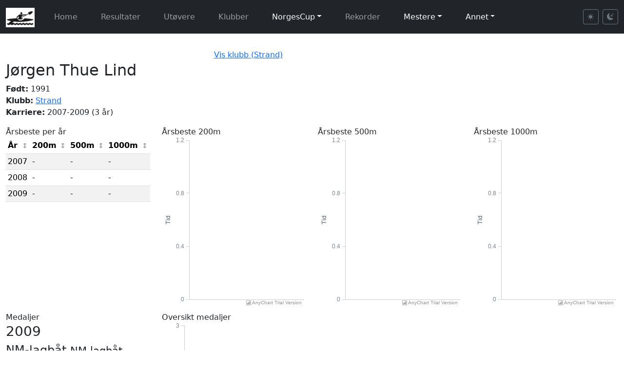

--- FILE ---
content_type: text/html; charset=UTF-8
request_url: https://padling.juul.no/nc/competitor.php?cid=1218
body_size: 6930
content:

<!doctype html>
<html lang="no">
  <head>
    <meta charset="utf-8">
    <meta name="viewport" content="width=device-width, initial-scale=1">
    <title>Utøverinfo</title>
    <meta name="description" content="Norske padleresultater">
    <meta name="author" content="William Juul">
    <link rel="icon" type="image/x-icon" href="/favicon.ico">
    <link href="https://cdn.jsdelivr.net/npm/bootstrap@5.3.3/dist/css/bootstrap.min.css" rel="stylesheet" integrity="sha384-QWTKZyjpPEjISv5WaRU9OFeRpok6YctnYmDr5pNlyT2bRjXh0JMhjY6hW+ALEwIH" crossorigin="anonymous">
    <link rel="stylesheet" href="https://cdn.jsdelivr.net/npm/bootstrap-icons@1.11.3/font/bootstrap-icons.min.css">
    <link href="https://padling.juul.no/nc/css/style.css" rel="stylesheet">
<script>
    function addPair(cid = '', aid = '') {
        //console.log("addPair called with:", cid, aid);
        const container = document.getElementById("pairsContainer");
        if (!container) {
            console.error("Container not found");
            return;  // Ensure container exists
        }

        // make sure containr is visible
        container.style.visibility = "visible";

        const pairCount = container.childElementCount + 1;
        const newPair = document.createElement("div");
        newPair.setAttribute("class", "pair");

        newPair.innerHTML = `
            <label for="competitor${pairCount}">CID ${pairCount}</label>
            <input type="text" name="competitorIds[]" value="${cid}" id="competitor${pairCount}" required>
            <label for="athlete${pairCount}">AthleteID ${pairCount}</label>
            <input type="text" name="athleteIds[]" value="${aid}" id="athlete${pairCount}" required>
        `;

        container.appendChild(newPair);
    }

    function manualPair(button) {
        const cid = button.getAttribute('data-cid');
        const aid = button.getAttribute('data-aid');
        addPair(cid, aid);
    }

    // Make sure the functions are defined globally
    window.addEventListener("DOMContentLoaded", () => {
        window.addPair = addPair;
        window.manualPair = manualPair;
    });

 function collectDataAndSubmit() {
    const competitorIds = Array.from(document.querySelectorAll('input[name="competitorIds[]"]')).map(input => input.value);
    const athleteIds = Array.from(document.querySelectorAll('input[name="athleteIds[]"]')).map(input => input.value);

    const data = {
        competitorIds: competitorIds,
        athleteIds: athleteIds
    };

    console.log("Submitting data:", JSON.stringify(data));

    fetch('../json/competitorMapping.php', {
        method: 'POST',
        headers: {
            'Content-Type': 'application/json'
        },
        body: JSON.stringify(data)
    })
    .then(response => {
        if (!response.ok) {
            return response.json().then(err => { throw err; });
        }
        return response.json();
    })
    .then(result => {
        console.log("Result:", result);
        if (result.success) {
            const message = result.message || "Data submitted successfully";
            alert(message + "\n\nPage will reload to apply the changes.");

            // Reload the page to refresh with new mappings
            window.location.reload();
        } else {
            alert("Error: " + (result.error || "Unknown error"));
        }
    })
    .catch(error => {
        console.error("Error:", error);
        alert("Error submitting data: " + (error.error || error.message || JSON.stringify(error)));
    });
}

// Theme switching functionality
(function() {
    'use strict';

    // Get theme from localStorage or default to light
    function getStoredTheme() {
        return localStorage.getItem('theme') || 'light';
    }

    // Set theme on document
    function setTheme(theme) {
        document.documentElement.setAttribute('data-bs-theme', theme);
        localStorage.setItem('theme', theme);
        updateButtonStates(theme);
    }

    // Update button active states
    function updateButtonStates(theme) {
        const lightBtn = document.getElementById('theme-light');
        const darkBtn = document.getElementById('theme-dark');

        if (lightBtn && darkBtn) {
            if (theme === 'dark') {
                lightBtn.classList.remove('active');
                darkBtn.classList.add('active');
            } else {
                lightBtn.classList.add('active');
                darkBtn.classList.remove('active');
            }
        }
    }

    // Apply theme immediately (before page fully loads)
    setTheme(getStoredTheme());

    // Set up button listeners when DOM is ready
    window.addEventListener('DOMContentLoaded', function() {
        const lightBtn = document.getElementById('theme-light');
        const darkBtn = document.getElementById('theme-dark');

        if (lightBtn) {
            lightBtn.addEventListener('click', function() {
                setTheme('light');
            });
        }

        if (darkBtn) {
            darkBtn.addEventListener('click', function() {
                setTheme('dark');
            });
        }
    });
})();
</script>


  </head>
  <body>

    <nav class="navbar navbar-expand-lg navbar-dark bg-dark" style="margin-bottom:2em;">
	    <div class="container-fluid">
<a class="navbar-brand" href="index.php"><img src="images/padling.jpg" alt="Logo" class="d-inline-block align-text-top" style="height: 40px"></a>
	      <button class="navbar-toggler" type="button" data-bs-toggle="collapse" data-bs-target="#navbarSupportedContent" aria-controls="navbarSupportedContent" aria-expanded="false" aria-label="Toggle navigation">
		    <span class="navbar-toggler-icon"></span>
	      </button>

          <div class="collapse navbar-collapse" id="navbarSupportedContent">
            <ul class="navbar-nav me-auto mb-2 mb-lg-0">
                <li class="nav-item">
                    <a class="nav-link" href="index.php">Home</a>                </li>
               <li class="nav-item"><a class="nav-link" href="results.php">  Resultater</a></li>               <li class="nav-item"><a class="nav-link" href="competitor.php"> Ut&oslash;vere</a></li>               <li class="nav-item"><a class="nav-link" href="club.php"> Klubber</a></li>               <li class="nav-item dropdown">                   <a class="nav-link dropdown-toggle" href="#" role="button" data-bs-toggle="dropdown" aria-expanded="false">NorgesCup</a>                   <ul class="dropdown-menu">                       <li><a class="dropdown-item" href="nc.php"> NC - poeng</a></li>                       <li><a class="dropdown-item" href="class.php"> NC - plasseringer</a></li>                       <li><a class="dropdown-item" href="classpoints.php"> NC - klasse poeng per l&oslash;p</a></li>                       <li><a class="dropdown-item" href="yearbest.php"> NC - &aring;rsbeste</a></li>                       <li><a class="dropdown-item" href="statistics.php"> NC - statistikk</a></li>                   </ul>               </li>             <li class="nav-item"><a class="nav-link" href="records.php"> Rekorder</a></li>               <li class="nav-item dropdown">                   <a class="nav-link dropdown-toggle" href="#" role="button" data-bs-toggle="dropdown" aria-expanded="false">Mestere</a>                   <ul class="dropdown-menu">                       <li class="nav-item"><a class="nav-link" href="champions.php">Norgesmestere</a></li>                       <li class="nav-item"><a class="nav-link" href="medals.php"># Medaljer</a></li>                       <li><a class="dropdown-item" href="championrecords.php"> Mesterskapsrekorder</a></li>                   </ul>               </li>               <li class="nav-item dropdown">                   <a class="nav-link dropdown-toggle" href="#" role="button" data-bs-toggle="dropdown" aria-expanded="false">Annet</a>                   <ul class="dropdown-menu">                       <li><a class="dropdown-item" href="https://padling.juul.no/events/em2019maraton"> Eventer</a></li>                       <li><a class="dropdown-item" href="https://padling.juul.no/program/"> Program</a></li>                   </ul>               </li>            </ul>

            <!-- Theme Toggle Buttons -->
            <div class="d-flex align-items-center ms-auto">
                <button class="btn btn-sm btn-outline-secondary me-2" id="theme-light" title="Light mode">
                    <i class="bi bi-sun-fill"></i>
                </button>
                <button class="btn btn-sm btn-outline-secondary" id="theme-dark" title="Dark mode">
                    <i class="bi bi-moon-stars-fill"></i>
                </button>
            </div>
          </div>
        </div>
    </nav>


    <div class="container-fluid">
<div><div class='row'><div class='col-sm-12'><div class='row'>
<div class='col-sm-4'></div>
<div class='col-sm-4'><a href='club.php?clubid=1'>Vis klubb (Strand)</a></div>
<div class='col-sm-4'></div>
</div>
<div id='competitor-info-container'></div>
<div id='competitor-pr-container'></div>
<div class='row'>
  <div class='col-lg-3' id='competitor-medals-list-container'></div>
  <div class='col-lg-9'>
    <div id='competitor-medals-graph-container'></div>
    <div id='loading-spinner' class='text-center my-4'>      <div class='spinner-border text-primary' role='status'>        <span class='visually-hidden'>Laster resultater...</span>      </div>      <p class='mt-2'>Laster resultater...</p>    </div>
    <div id='competitor-results-container'></div>
  </div>
</div>
<script>
window.competitorFilters = {
  cid: 1218
};
</script>
<script src='js/competitor-page.js'></script>
<div class='row'>
<div class='col-sm-12'>
<div class="card">
  <div class="card-header">
    <h3 class="card-title">Utvikling tempo alle distanser (1000m tempo)</h3>
  </div>
  <div class="card-body" id="">
    <iframe src='newgraph_all_lengths.php?file=competitor_all_lengths&cid=1218' width='100%' height='700' frameborder='0'></iframe>
  </div>
</div>  </div>  </div>            <!-- End of main content section -->
 </div></div></div>  <!-- Bootstrap Core JavaScript -->
  <script src="https://cdn.jsdelivr.net/npm/bootstrap@5.3.3/dist/js/bootstrap.bundle.min.js" integrity="sha384-YvpcrYf0tY3lHB60NNkmXc5s9fDVZLESaAA55NDzOxhy9GkcIdslK1eN7N6jIeHz" crossorigin="anonymous"></script>

  <!-- Simple Table Sort (vanilla JS replacement for TableSorter) -->
  <script src="https://padling.juul.no/nc/js/simple-table-sort.js"></script>

  <!-- AJAX Content Loader -->
  <script src="https://padling.juul.no/nc/js/ajax-content-loader.js"></script>

  <!-- Mousetrap -->
  <script src="https://padling.juul.no/nc/js/mousetrap.min.js"></script>

<script>
Mousetrap.bind('g a', function(e) {
    window.location.assign("https://padling.juul.no/nc/competitor.php");
});


Mousetrap.bind('b', function(e) {
    window.location.assign(history.back());
});

Mousetrap.bind('n', function(e) {
    const nextLink = document.getElementById("padling-next");
    if (nextLink) window.location.assign(nextLink.href);
});

Mousetrap.bind('p', function(e) {
    const prevLink = document.getElementById("padling-prev");
    if (prevLink) window.location.assign(prevLink.href);
});

Mousetrap.bind('e a', function(e) {
    const addLink = document.getElementById("padling-add");
    if (addLink) window.location.assign(addLink.href);
});


// Autotab removed - no longer needed for manual time entry

document.addEventListener('DOMContentLoaded', function() {
    const changePasteBtn = document.getElementById('changePasteView');
    if (changePasteBtn) {
        changePasteBtn.addEventListener('click', function() {
            const regResQuick = document.getElementById('regResQuick');
            const pasteView = document.getElementById('pasteView');
            if (regResQuick) regResQuick.style.display = regResQuick.style.display === 'none' ? 'block' : 'none';
            if (pasteView) pasteView.style.display = pasteView.style.display === 'none' ? 'block' : 'none';
        });
    }
});

// toggle enable/disable of result input fields when checking of dnf/dns/disk
document.addEventListener('DOMContentLoaded', function() {
    const regRes = document.getElementById('regRes');
    if (regRes) {
        regRes.querySelectorAll('input[type="checkbox"]').forEach(checkbox => {
            checkbox.addEventListener('change', function() {
                const sid = this.id.slice(this.id.indexOf("-") + 1);
                const dnf = document.getElementById('dnf-' + sid);
                const dns = document.getElementById('dns-' + sid);
                const disc = document.getElementById('disc-' + sid);

                const seconds = document.getElementById('seconds-' + sid);
                const minutes = document.getElementById('minutes-' + sid);
                const subseconds = document.getElementById('subseconds-' + sid);

                if ((dnf && dnf.checked) || (dns && dns.checked) || (disc && disc.checked)) {
                    if (seconds) seconds.disabled = true;
                    if (minutes) minutes.disabled = true;
                    if (subseconds) subseconds.disabled = true;
                } else {
                    if (seconds) seconds.disabled = false;
                    if (minutes) minutes.disabled = false;
                    if (subseconds) subseconds.disabled = false;
                    const resetInput = document.createElement('input');
                    resetInput.type = 'hidden';
                    resetInput.name = 'reset[' + sid + ']';
                    resetInput.value = 'reset';
                    this.insertBefore(resetInput, this.firstChild);
                }
            });
        });
    }
});

// toggle enable/disable of result input fields when checking of dnf/dns/disk
document.addEventListener('DOMContentLoaded', function() {
    const regResQuick = document.getElementById('regResQuick');
    if (regResQuick) {
        regResQuick.querySelectorAll('input[type="checkbox"]').forEach(checkbox => {
            checkbox.addEventListener('change', function() {
                const sid = this.id.slice(this.id.indexOf("-") + 1);
                const qdnf = document.getElementById('qdnf-' + sid);
                const qdns = document.getElementById('qdns-' + sid);
                const qdisc = document.getElementById('qdisc-' + sid);

                const qseconds = document.getElementById('qseconds-' + sid);
                const qminutes = document.getElementById('qminutes-' + sid);
                const qsubseconds = document.getElementById('qsubseconds-' + sid);

                if ((qdnf && qdnf.checked) || (qdns && qdns.checked) || (qdisc && qdisc.checked)) {
                    if (qseconds) qseconds.disabled = true;
                    if (qminutes) qminutes.disabled = true;
                    if (qsubseconds) qsubseconds.disabled = true;
                } else {
                    if (qseconds) qseconds.disabled = false;
                    if (qminutes) qminutes.disabled = false;
                    if (qsubseconds) qsubseconds.disabled = false;
                }
            });
        });
    }
});

// disable all input fields except "edit" when loading raceinfo
document.addEventListener('DOMContentLoaded', function() {
    const regRace = document.getElementById('regRace');
    if (regRace) {
        const editCheckbox = regRace.querySelector('#edit');
        if (editCheckbox && editCheckbox.checked) {
            regRace.querySelectorAll('input, select, textarea').forEach(input => input.disabled = true);
            editCheckbox.disabled = false;
        }
    }
});

// disable/enable input fields for raceinfo when toggling "edit"
document.addEventListener('DOMContentLoaded', function() {
    const regRace = document.getElementById('regRace');
    if (regRace) {
        regRace.querySelectorAll('input[type="checkbox"]').forEach(checkbox => {
            checkbox.addEventListener('change', function() {
                const editCheckbox = document.getElementById('edit');
                if (editCheckbox && editCheckbox.checked) {
                    regRace.querySelectorAll('input, select, textarea').forEach(input => input.disabled = true);
                    editCheckbox.disabled = false;
                } else {
                    regRace.querySelectorAll('input, select, textarea').forEach(input => input.disabled = false);
                }
            });
        });
    }
});

document.addEventListener('DOMContentLoaded', function() {
    const regRaceQuick = document.getElementById('regRaceQuick');
    if (regRaceQuick) {
        const lengthSelect = regRaceQuick.querySelector('#length');
        if (lengthSelect) {
            lengthSelect.addEventListener('change', function() {
                const lengthOther = document.getElementById('length_other');
                if (lengthOther) {
                    if (this.value == 0) {
                        lengthOther.parentElement.classList.remove('hidden');
                        lengthOther.required = true;
                    } else {
                        lengthOther.parentElement.classList.add('hidden');
                        lengthOther.required = false;
                    }
                }
            });
        }
    }
});


function selectCompetitor(select) {
    let ul = select.previousElementSibling;

    if (!ul || ul.tagName !== 'UL') {
        ul = document.createElement("ul");
        select.parentNode.insertBefore(ul, select);
    }

    const padlerno = ul.children.length + 1;
    const rownum = select.name.slice(select.name.indexOf("[") + 1, -1);
    const cid = select.value;
    const selectedOption = select.options[select.selectedIndex];
    const group = selectedOption.closest('optgroup')?.label || '';

    console.log("selectCompetitor");
    console.log("  padlerno: " + padlerno);
    console.log("  rownum: " + rownum);
    console.log("  cid: " + cid);
    console.log("  group: " + group);

    const existingInput = ul.querySelector(`input[value="${cid}"]`);
    if (!existingInput) {
        const li = document.createElement('li');
        li.className = 'selected';
        li.onclick = function() { removeSelectedCompetitor(this); };
        li.innerHTML = `<input type="hidden" name="cid${padlerno}[${rownum}]" value="${cid}" data-group="${group}" /> ${selectedOption.text}`;
        ul.appendChild(li);
    }

    document.querySelectorAll('select.padlers option').forEach(option => {
        if (option.value === cid) option.remove();
    });

    const len = ul.children.length;
    if (len >= parseInt(select.dataset.numpadlers || 0)) {
        select.disabled = true;
        select.style.display = 'none';
    }
}

function removeSelectedCompetitor(selected){
    const input = selected.querySelector("input");
    const cid = input.value;
    const text = selected.textContent.trim();
    const group = input.dataset.group;

    console.log("removeSelectedCompetitor");
    console.log("  cid: " + cid);
    console.log("  text: " + text);
    console.log("  group: " + group);

    const optgroups = document.querySelectorAll('select.padlers optgroup');
    optgroups.forEach(optgroup => {
        if (optgroup.label === group) {
            const option = document.createElement('option');
            option.value = cid;
            option.textContent = text;
            optgroup.appendChild(option);
        }
    });

    const row = selected.closest('div.row');
    if (row) {
        const statusInput = row.querySelector('[name^=status]');
        if (statusInput) {
            if (statusInput.value === "unchanged" || statusInput.value === "updated") {
                statusInput.value = "updated";
            } else {
                statusInput.value = "new";
            }
        }
    }

    const selectElement = selected.parentElement.nextElementSibling;
    if (selectElement && selectElement.tagName === 'SELECT') {
        selectElement.disabled = false;
        selectElement.style.display = '';
        selectElement.selectedIndex = 0;
    }

    selected.remove();
}

function showModal(title, content) {
    const myModalEl = document.getElementById('myModal');
    if (myModalEl) {
        myModalEl.querySelector('.modal-title').textContent = title;
        myModalEl.querySelector('.modal-body').innerHTML = content;
        const myModal = new bootstrap.Modal(myModalEl);
        myModal.show();
    }
}

document.addEventListener('DOMContentLoaded', function() {
  const table = document.getElementById('filteredResults');
  if (table) {
    new SimpleTableSort(table, {
      theme: 'blue',
      widgets: ['zebra']
    });
  }
});


// Removed table sorting initializations for club.php legacy tables:
// - clubTableId_1, clubTableId_2: NC standings per gender (not meant to be sortable)
// - nc_competitors_yearbest: year-best table (not meant to be sortable)
// - ncGenderClassYearbest: year-best per class/gender (not meant to be sortable)

document.addEventListener('DOMContentLoaded', function() {
  const table = document.getElementById('nc_competitors');
  if (table) {
    new SimpleTableSort(table, {
      theme: 'blue',
      widgets: ['zebra']
    });
  }
});


document.addEventListener('DOMContentLoaded', function() {
  const table = document.getElementById('clubOverview');
  if (table) {
    new SimpleTableSort(table, {
      theme: 'blue',
      widgets: ['zebra']
    });
  }
});


// Removed: clubDetail table (club NC detail - not meant to be sortable)


// Removed: ncGenderClass table (club NC points summary - not meant to be sortable)


// Note: sortEnd and filterEnd events not supported by SimpleTableSort
// These were used to renumber rows dynamically, but can be removed for cleaner code

document.addEventListener('DOMContentLoaded', function() {
  const table = document.getElementById('competitorFull');
  if (table) {
    new SimpleTableSort(table, {
      theme: 'blue',
      widgets: ['zebra'],
      headers: {
        0: { sorter: false }
      }
    });
  }
});

document.addEventListener('DOMContentLoaded', function() {
  const table = document.getElementById('competitorSingle');
  if (table) {
    new SimpleTableSort(table, {
      theme: 'blue',
      widgets: ['zebra']
    });
  }
});


document.addEventListener('DOMContentLoaded', function() {
  const table = document.getElementById('competitorComparison');
  if (table) {
    new SimpleTableSort(table, {
      theme: 'blue',
      widgets: ['zebra']
    });
  }
});


document.addEventListener('DOMContentLoaded', function() {
  const table = document.getElementById('classResults');
  if (table) {
    new SimpleTableSort(table, {
      theme: 'blue',
      widgets: ['zebra']
    });
  }
});


document.addEventListener('DOMContentLoaded', function() {
  const tables = document.querySelectorAll('.raceOverview');
  tables.forEach(table => {
    new SimpleTableSort(table, {
      theme: 'blue',
      widgets: ['zebra']
    });
  });
});

document.addEventListener('DOMContentLoaded', function() {
  const table = document.getElementById('competitionFull');
  if (table) {
    new SimpleTableSort(table, {
      theme: 'blue',
      widgets: ['zebra']
    });
  }
});
</script>

<!-- Place any per-page javascript here -->
<script>
document.addEventListener('DOMContentLoaded', function() {
    const cidSelect = document.querySelector('select#cid');
    if (cidSelect) {
        cidSelect.style.display = 'none';
    }

    const btnCmpComp = document.getElementById('btnCmpComp');
    if (btnCmpComp) {
        btnCmpComp.addEventListener('mouseenter', function() {
            if (cidSelect) {
                cidSelect.innerHTML = '';
                const competitorFull = document.getElementById('competitorFull');
                if (competitorFull) {
                    competitorFull.querySelectorAll('input[type="checkbox"]:checked').forEach(checkbox => {
                        const option = document.createElement('option');
                        option.value = checkbox.value;
                        option.selected = true;
                        cidSelect.appendChild(option);
                    });
                }
            }
        });
    }

    const btnCmpCompRelative = document.getElementById('btnCmpCompRelative');
    if (btnCmpCompRelative) {
        btnCmpCompRelative.addEventListener('mouseenter', function() {
            if (cidSelect) {
                cidSelect.innerHTML = '';
                const competitorFull = document.getElementById('competitorFull');
                if (competitorFull) {
                    competitorFull.querySelectorAll('input[type="checkbox"]:checked').forEach(checkbox => {
                        const option = document.createElement('option');
                        option.value = checkbox.value;
                        option.selected = true;
                        cidSelect.appendChild(option);
                    });
                }
            }
        });
    }

    const btnResetComp = document.getElementById('btnResetComp');
    if (btnResetComp) {
        btnResetComp.addEventListener('mousedown', function() {
            if (cidSelect) {
                cidSelect.innerHTML = '';
            }
            // Note: filterReset and sortReset events not supported by SimpleTableSort
            // Table will need manual reset if this functionality is needed
        });
    }
});
</script>

    </div>
      </body>
</html>


--- FILE ---
content_type: text/html; charset=UTF-8
request_url: https://padling.juul.no/nc/newgraph_all_lengths.php?file=competitor_all_lengths&cid=1218
body_size: 1585
content:
<html>
<head>
  <script src="https://cdn.anychart.com/releases/8.8.0/js/anychart-base.min.js"></script>
  <script src="https://cdn.anychart.com/releases/8.8.0/js/anychart-data-adapter.min.js"></script>
  <style type="text/css">
    html,
    body,
    #container {
      width: 100%;
      height: 100%;
      margin: 0;
      padding: 0;
    }
  </style>
</head>
<body>
  <div id="container"></div>


<script>
  anychart.onDocumentReady(function () {
    anychart.data.loadJsonFile("json/test.php?cid=1218?file=competitor_all_lengths", function (data) {

    // create data set on our data
    var dataSet = anychart.data.set(data);
   
    // map data for the first series, take x from the zero column and value from the first column of data set
    var firstSeriesData = dataSet.mapAs({ x: "comp", value: "200m" });
    var secondSeriesData = dataSet.mapAs({ x: "comp", value: "500m" });
    var thirdSeriesData = dataSet.mapAs({ x: "comp", value: "1000m" });
    var fourthSeriesData = dataSet.mapAs({ x: "comp", value: "Long" });
   
    // create line chart
    var chart = anychart.line();
   
    // turn on chart animation
    chart.animation(true);
   
    // set chart padding
    chart.padding([5, 5, 12, 5]);
   
    // turn on the crosshair
    chart.crosshair().enabled(true).yLabel(false).yStroke(null);
   
    // set tooltip mode to point
    chart.tooltip().positionMode('point');
   
    // set yAxis title
    chart.yAxis().title('Pace (sekunder)');
    //chart.yScale(dateScale);
    chart.xAxis().labels().padding(5);
   
    // create first series with mapped data
    var firstSeries = chart.line(firstSeriesData);
    firstSeries.name('200m');
    firstSeries.connectMissingPoints(true);
    firstSeries.hovered().markers().enabled(true).type('circle').size(4);
    firstSeries
      .tooltip()
      .position('right')
      .anchor('left-center')
      .offsetX(5)
      .offsetY(5);
    //firstSeries.stepDirection("forward");

    var secondSeries = chart.line(secondSeriesData);
    secondSeries.name('500m');
    secondSeries.connectMissingPoints(true);
    secondSeries.hovered().markers().enabled(true).type('circle').size(4);
    secondSeries
      .tooltip()
      .position('right')
      .anchor('left-center')
      .offsetX(5)
      .offsetY(5);
    //secondSeries.stepDirection("forward");

    var thirdSeries = chart.line(thirdSeriesData);
    thirdSeries.name('1000m');
    thirdSeries.connectMissingPoints(true);
    thirdSeries.hovered().markers().enabled(true).type('circle').size(4);
    thirdSeries
      .tooltip()
      .position('right')
      .anchor('left-center')
      .offsetX(5)
      .offsetY(5);
    //thirdSeries.stepDirection("forward");

    var fourthSeries = chart.line(fourthSeriesData);
    fourthSeries.name('Langløp');
    fourthSeries.connectMissingPoints(true);
    fourthSeries.hovered().markers().enabled(true).type('circle').size(4);
    fourthSeries
      .tooltip()
      .position('right')
      .anchor('left-center')
      .offsetX(5)
      .offsetY(5);
    //fourthSeries.stepDirection("forward");

    firstSeries.tooltip().format(function() {
        var seconds = Math.trunc(this.value);
        if (((this.value).toString().split(".")).length > 1)
          var miliseconds = ((this.value).toString().split("."))[1];
        else
          var miliseconds = 0;
        var minutes = "";
        if (seconds > 59) {
            minutes = Math.floor(seconds / 60);
            minutes = (minutes >= 10) ? minutes : "0" + minutes;

        }
        var hours = "";
        if (minutes != "" && minutes > 59) {
            hours = Math.floor(minutes / 60);
            hours = (hours >= 10) ? hours : "0" + hours;
            minutes = minutes - (hours * 60);
            minutes = (minutes >= 10) ? minutes : "0" + minutes;
        }

        seconds = Math.floor(seconds % 60);
        seconds = (seconds >= 10) ? seconds : "0" + seconds;
        if (hours != "") {
            return "200m: " + hours + ":" + minutes + ":" + seconds;
        } else if (minutes != "") {
            return "200m: " + minutes + ":" + seconds + "." + miliseconds; 
        } else
            return "200: " + seconds + "." + miliseconds;
    });
   
    secondSeries.tooltip().format(function() {
        var seconds = Math.trunc(this.value);
        if (((this.value).toString().split(".")).length > 1)
          var miliseconds = ((this.value).toString().split("."))[1];
        else
          var miliseconds = 0;
        var minutes = "";
        if (seconds > 59) {
            minutes = Math.floor(seconds / 60);
            minutes = (minutes >= 10) ? minutes : "0" + minutes;

        }
        var hours = "";
        if (minutes != "" && minutes > 59) {
            hours = Math.floor(minutes / 60);
            hours = (hours >= 10) ? hours : "0" + hours;
            minutes = minutes - (hours * 60);
            minutes = (minutes >= 10) ? minutes : "0" + minutes;
        }

        seconds = Math.floor(seconds % 60);
        seconds = (seconds >= 10) ? seconds : "0" + seconds;
        if (hours != "") {
            return "500m: " + hours + ":" + minutes + ":" + seconds;
        } else if (minutes != "") {
            return "500m: " + minutes + ":" + seconds + "." + miliseconds; 
        } else
            return "500m: " + seconds + "." + miliseconds;
    });
   
    thirdSeries.tooltip().format(function() {
        var seconds = Math.trunc(this.value);
        if (((this.value).toString().split(".")).length > 1)
          var miliseconds = ((this.value).toString().split("."))[1];
        else
          var miliseconds = 0;
        var minutes = "";
        if (seconds > 59) {
            minutes = Math.floor(seconds / 60);
            minutes = (minutes >= 10) ? minutes : "0" + minutes;

        }
        var hours = "";
        if (minutes != "" && minutes > 59) {
            hours = Math.floor(minutes / 60);
            hours = (hours >= 10) ? hours : "0" + hours;
            minutes = minutes - (hours * 60);
            minutes = (minutes >= 10) ? minutes : "0" + minutes;
        }

        seconds = Math.floor(seconds % 60);
        seconds = (seconds >= 10) ? seconds : "0" + seconds;
        if (hours != "") {
            return "1000m: " + hours + ":" + minutes + ":" + seconds;
        } else if (minutes != "") {
            return "1000m: " + minutes + ":" + seconds + "." + miliseconds; 
        } else
            return "1000m: " + seconds + "." + miliseconds;
    });
   
    fourthSeries.tooltip().format(function() {
        var seconds = Math.trunc(this.value);
        if (((this.value).toString().split(".")).length > 1)
          var miliseconds = ((this.value).toString().split("."))[1];
        else
          var miliseconds = 0;
        var minutes = "";
        if (seconds > 59) {
            minutes = Math.floor(seconds / 60);
            minutes = (minutes >= 10) ? minutes : "0" + minutes;

        }
        var hours = "";
        if (minutes != "" && minutes > 59) {
            hours = Math.floor(minutes / 60);
            hours = (hours >= 10) ? hours : "0" + hours;
            minutes = minutes - (hours * 60);
            minutes = (minutes >= 10) ? minutes : "0" + minutes;
        }

        seconds = Math.floor(seconds % 60);
        seconds = (seconds >= 10) ? seconds : "0" + seconds;
        if (hours != "") {
            return "langløp: " + hours + ":" + minutes + ":" + seconds;
        } else if (minutes != "") {
            return "langløp: " + minutes + ":" + seconds + "." + miliseconds; 
        } else
            return "langløp: " + seconds + "." + miliseconds;
    });
   
    // turn the legend on
    chart.legend().enabled(true).fontSize(13).padding([0, 0, 10, 0]);
   
    // set container id for the chart
    chart.container('container');

    // initiate chart drawing
    chart.draw();
  });
});

</script>
</body>
</html>


--- FILE ---
content_type: text/html; charset=UTF-8
request_url: https://padling.juul.no/nc/medalgraph_json.php?file=medals&cid=1218
body_size: 1013
content:
<html>
<head>
  <script src="https://cdn.anychart.com/releases/8.8.0/js/anychart-base.min.js"></script>
  <script src="https://cdn.anychart.com/releases/8.8.0/js/anychart-data-adapter.min.js"></script>
  <style type="text/css">
    html,
    body,
    #container {
      width: 100%;
      height: 100%;
      margin: 0;
      padding: 0;
    }
  </style>
</head>
<body>
  <div id="container"></div>


<script>
  anychart.onDocumentReady(function () {
    anychart.data.loadJsonFile("json/medals.php?cid=1218", function (data) {
        // create a chart and set loaded data

    // create data set on our data
    var dataSet = anychart.data.set(data);
   
    // map data for the first series, take x from the zero column and value from the first column of data set
    var firstSeriesData = dataSet.mapAs({ x: "year", value: "gold" });
    var secondSeriesData = dataSet.mapAs({ x: "year", value: "silver" });
    var thirdSeriesData = dataSet.mapAs({ x: "year", value: "bronze" });
   
    // create line chart
    var chart = anychart.column();
   
    // turn on chart animation
    chart.animation(true);
   
    // set chart padding
    chart.padding([5, 5, 12, 5]);
   
    // turn on the crosshair
    chart.crosshair().enabled(true).yLabel(false).yStroke(null);
   
    // set tooltip mode to point
    chart.tooltip().positionMode('point');
   
    // set yAxis title
    chart.yAxis().title('Antall');
    chart.xAxis().labels().padding(5);
    chart.yScale().ticks().allowFractional(false);
   
    // create first series with mapped data
    var firstSeries = chart.column(firstSeriesData);
    firstSeries.name('Gull');
    firstSeries.hovered().markers().enabled(true).type('circle').size(4);
    firstSeries
      .tooltip()
      .position('right')
      .anchor('left-center')
      .offsetX(5)
      .offsetY(5);

    var secondSeries = chart.column(secondSeriesData);
    secondSeries.name('Sølv');
    secondSeries.hovered().markers().enabled(true).type('circle').size(4);
    secondSeries
      .tooltip()
      .position('right')
      .anchor('left-center')
      .offsetX(5)
      .offsetY(5);

    var thirdSeries = chart.column(thirdSeriesData);
    thirdSeries.name('Bronse');
    thirdSeries.hovered().markers().enabled(true).type('circle').size(4);
    thirdSeries
      .tooltip()
      .position('right')
      .anchor('left-center')
      .offsetX(5)
      .offsetY(5);

    // turn the legend on
    //  chart.legend().enabled(true).fontSize(13).padding([0, 0, 10, 0]);
   
    // set container id for the chart
    chart.container('container');

    // initiate chart drawing
    chart.draw();
  });
});

</script>
</body>
</html>


--- FILE ---
content_type: text/html; charset=UTF-8
request_url: https://padling.juul.no/nc/newgraph_json.php?file=year_best&cid=1218&length=200
body_size: 1203
content:
<html>
<head>
  <script src="https://cdn.anychart.com/releases/8.8.0/js/anychart-base.min.js"></script>
  <script src="https://cdn.anychart.com/releases/8.8.0/js/anychart-data-adapter.min.js"></script>
  <style type="text/css">
    html,
    body,
    #container {
      width: 100%;
      height: 100%;
      margin: 0;
      padding: 0;
    }
  </style>
</head>
<body>
  <div id="container"></div>


<script>
  anychart.onDocumentReady(function () {
    anychart.data.loadJsonFile("json/year_best.php?cid=1218&length=200", function (data) {

    // create data set on our data
    var dataSet = anychart.data.set(data);
   
    // map data for the first series, take x from the zero column and value from the first column of data set
    var firstSeriesData = dataSet.mapAs({ x: "year", value: "200m" });
   
    // create line chart
    var chart = anychart.line();
   
    // turn on chart animation
    chart.animation(true);
   
    // set chart padding
    chart.padding([5, 5, 12, 5]);
   
    // turn on the crosshair
    chart.crosshair().enabled(true).yLabel(false).yStroke(null);
   
    // set tooltip mode to point
    chart.tooltip().positionMode('point');
   
    // set yAxis title
    chart.yAxis().title('Tid');
    //chart.yScale(dateScale);
    chart.xAxis().labels().padding(5);
   
    // create first series with mapped data
    var firstSeries = chart.line(firstSeriesData);
    firstSeries.name('200m');
    firstSeries.connectMissingPoints(true);
    firstSeries.hovered().markers().enabled(true).type('circle').size(4);
    firstSeries
      .tooltip()
      .position('right')
      .anchor('left-center')
      .offsetX(5)
      .offsetY(5);

    firstSeries.tooltip().format(function() {
        var seconds = Math.trunc(this.value);
        var miliseconds = ((this.value).toString().split("."))[1];
        var minutes = "";
        if (seconds > 59) {
            minutes = Math.floor(seconds / 60);
            minutes = (minutes >= 10) ? minutes : "0" + minutes;

        }
        var hours = "";
        if (minutes != "" && minutes > 59) {
            hours = Math.floor(minutes / 60);
            hours = (hours >= 10) ? hours : "0" + hours;
            minutes = minutes - (hours * 60);
            minutes = (minutes >= 10) ? minutes : "0" + minutes;
        }

        seconds = Math.floor(seconds % 60);
        seconds = (seconds >= 10) ? seconds : "0" + seconds;
        if (hours != "") {
            return hours + ":" + minutes + ":" + seconds;
        } else if (minutes != "") {
            return minutes + ":" + seconds + "." + miliseconds; 
        } else
            return seconds + "." + miliseconds;
    });
   
    // turn the legend on
    //  chart.legend().enabled(true).fontSize(13).padding([0, 0, 10, 0]);
   
    // set container id for the chart
    chart.container('container');

    // initiate chart drawing
    chart.draw();
  });
});

</script>
</body>
</html>


--- FILE ---
content_type: text/html; charset=UTF-8
request_url: https://padling.juul.no/nc/newgraph_json.php?file=year_best&cid=1218&length=1000
body_size: 1203
content:
<html>
<head>
  <script src="https://cdn.anychart.com/releases/8.8.0/js/anychart-base.min.js"></script>
  <script src="https://cdn.anychart.com/releases/8.8.0/js/anychart-data-adapter.min.js"></script>
  <style type="text/css">
    html,
    body,
    #container {
      width: 100%;
      height: 100%;
      margin: 0;
      padding: 0;
    }
  </style>
</head>
<body>
  <div id="container"></div>


<script>
  anychart.onDocumentReady(function () {
    anychart.data.loadJsonFile("json/year_best.php?cid=1218&length=1000", function (data) {

    // create data set on our data
    var dataSet = anychart.data.set(data);
   
    // map data for the first series, take x from the zero column and value from the first column of data set
    var firstSeriesData = dataSet.mapAs({ x: "year", value: "1000m" });
   
    // create line chart
    var chart = anychart.line();
   
    // turn on chart animation
    chart.animation(true);
   
    // set chart padding
    chart.padding([5, 5, 12, 5]);
   
    // turn on the crosshair
    chart.crosshair().enabled(true).yLabel(false).yStroke(null);
   
    // set tooltip mode to point
    chart.tooltip().positionMode('point');
   
    // set yAxis title
    chart.yAxis().title('Tid');
    //chart.yScale(dateScale);
    chart.xAxis().labels().padding(5);
   
    // create first series with mapped data
    var firstSeries = chart.line(firstSeriesData);
    firstSeries.name('1000m');
    firstSeries.connectMissingPoints(true);
    firstSeries.hovered().markers().enabled(true).type('circle').size(4);
    firstSeries
      .tooltip()
      .position('right')
      .anchor('left-center')
      .offsetX(5)
      .offsetY(5);

    firstSeries.tooltip().format(function() {
        var seconds = Math.trunc(this.value);
        var miliseconds = ((this.value).toString().split("."))[1];
        var minutes = "";
        if (seconds > 59) {
            minutes = Math.floor(seconds / 60);
            minutes = (minutes >= 10) ? minutes : "0" + minutes;

        }
        var hours = "";
        if (minutes != "" && minutes > 59) {
            hours = Math.floor(minutes / 60);
            hours = (hours >= 10) ? hours : "0" + hours;
            minutes = minutes - (hours * 60);
            minutes = (minutes >= 10) ? minutes : "0" + minutes;
        }

        seconds = Math.floor(seconds % 60);
        seconds = (seconds >= 10) ? seconds : "0" + seconds;
        if (hours != "") {
            return hours + ":" + minutes + ":" + seconds;
        } else if (minutes != "") {
            return minutes + ":" + seconds + "." + miliseconds; 
        } else
            return seconds + "." + miliseconds;
    });
   
    // turn the legend on
    //  chart.legend().enabled(true).fontSize(13).padding([0, 0, 10, 0]);
   
    // set container id for the chart
    chart.container('container');

    // initiate chart drawing
    chart.draw();
  });
});

</script>
</body>
</html>


--- FILE ---
content_type: text/javascript
request_url: https://padling.juul.no/nc/js/competitor-page.js
body_size: 15213
content:
/**
 * Competitor Page Loader
 * Loads all sections of competitor page via API:
 * - Competitor info (header)
 * - Personal Records (PR table + graphs)
 * - Medals (table + graph)
 * - Results (table)
 */

(function() {
    'use strict';

    const CONFIG = {
        apiBase: 'api/competitors',
        containerId: {
            info: 'competitor-info-container',
            pr: 'competitor-pr-container',
            medalsList: 'competitor-medals-list-container',
            medalsGraph: 'competitor-medals-graph-container',
            results: 'competitor-results-container'
        },
        spinnerId: 'loading-spinner'
    };

    // Escape HTML to prevent XSS
    function escapeHtml(text) {
        if (!text) return '';
        const div = document.createElement('div');
        div.textContent = text;
        return div.innerHTML;
    }

    // Format time for display
    function formatTime(result) {
        if (result.status) {
            return `<span class="badge bg-secondary">${result.status}</span>`;
        }
        return result.time || '-';
    }

    // Format class name
    function formatClass(classId) {
        const classes = {
            0: 'Ukjent', 1: 'U12', 2: 'U14', 3: 'U16',
            4: 'U18', 5: 'Senior', 6: 'U21', 7: 'U23',
            8: 'Master', 9: 'Veteran'
        };
        return classes[classId] || 'Ukjent';
    }

    // Format placement with medal icons
    function formatPlace(place) {
        if (!place) return '-';
        const medals = { 1: '🥇', 2: '🥈', 3: '🥉' };
        if (medals[place]) {
            return `${medals[place]} ${place}`;
        }
        return place;
    }

    // Format club history display
    function formatClubHistory(clubs) {
        if (!clubs || clubs.length === 0) return 'Ukjent';

        // If only one club, show without date range
        if (clubs.length === 1) {
            const club = clubs[0];
            return `<a href="club.php?clubid=${club.id}">${escapeHtml(club.name)}</a>`;
        }

        // Multiple clubs - show each with date range
        const clubLinks = clubs.map(club => {
            let dateRange = '';
            if (club.startYear && club.endYear) {
                // Both dates: (startyear - endyear)
                dateRange = ` (${club.startYear} - ${club.endYear})`;
            } else if (club.endYear && !club.startYear) {
                // Only end date: ( - endyear)
                dateRange = ` ( - ${club.endYear})`;
            } else if (club.startYear && !club.endYear) {
                // Only start date (current club): (startyear - )
                dateRange = ` (${club.startYear} - )`;
            } else if (!club.startYear && !club.endYear && club.current) {
                // Current club with no dates
                dateRange = '';
            }

            return `<a href="club.php?clubid=${club.id}">${escapeHtml(club.name)}</a>${dateRange}`;
        }).join(', ');

        return clubLinks;
    }

    // Load competitor info (header section)
    async function loadCompetitorInfo(cid) {
        const container = document.getElementById(CONFIG.containerId.info);
        if (!container) return;

        try {
            const response = await fetch(`${CONFIG.apiBase}/info.php?cid=${cid}`);
            if (!response.ok) throw new Error(`HTTP ${response.status}`);

            const json = await response.json();
            if (!json.success) throw new Error(json.error.message);

            const data = json.data;
            const html = `
                <h2>${escapeHtml(data.name)}</h2>
                <p>
                    <strong>Født:</strong> ${data.birthYear}<br>
                    <strong>Klubb:</strong> ${formatClubHistory(data.clubs)}<br>
                    <strong>Karriere:</strong> ${data.careerSpan.firstYear}-${data.careerSpan.lastYear} (${data.careerSpan.years} år)
                </p>
            `;

            container.innerHTML = html;
        } catch (error) {
            container.innerHTML = `<div class="alert alert-danger">Feil ved lasting av utøverinfo: ${escapeHtml(error.message)}</div>`;
            console.error('Error loading competitor info:', error);
        }
    }

    // Load Personal Records
    async function loadPersonalRecords(cid) {
        const container = document.getElementById(CONFIG.containerId.pr);
        if (!container) return;

        try {
            const response = await fetch(`${CONFIG.apiBase}/pr.php?cid=${cid}`);
            if (!response.ok) throw new Error(`HTTP ${response.status}`);

            const json = await response.json();
            if (!json.success) throw new Error(json.error.message);

            // Build PR table
            let tableHtml = `
                <div class="row">
                    <div class="col-lg-3 col-md-4">
                        <div class="panel panel-default">
                            <div class="panel-heading">Årsbeste per år</div>
                            <div class="panel-body">
                                <table id="competitorPB" class="table table-responsive table-striped table-sm tablesorter-blue">
                                    <thead>
                                        <tr>
                                            <th>År</th>
                                            <th>200m</th>
                                            <th>500m</th>
                                            <th>1000m</th>
                                        </tr>
                                    </thead>
                                    <tbody>
            `;

            json.data.forEach(yearData => {
                tableHtml += `<tr><td>${yearData.year}</td>`;
                ['200', '500', '1000'].forEach(dist => {
                    const pr = yearData[`pr_${dist}`];
                    if (pr) {
                        tableHtml += `<td><a href="results.php?comp=${pr.competition.id}&raceid=${pr.race.id}" title="${escapeHtml(pr.competition.name)}">${pr.time}</a></td>`;
                    } else {
                        tableHtml += '<td>-</td>';
                    }
                });
                tableHtml += '</tr>';
            });

            tableHtml += `
                                    </tbody>
                                </table>
                            </div>
                        </div>
                    </div>
            `;

            // Add graphs for each distance
            const graphDistances = [
                { dist: 200, label: 'Årsbeste 200m' },
                { dist: 500, label: 'Årsbeste 500m' },
                { dist: 1000, label: 'Årsbeste 1000m' }
            ];

            graphDistances.forEach(({ dist, label }) => {
                tableHtml += `
                    <div class="col-lg-3 col-md-6">
                        <div class="panel panel-default">
                            <div class="panel-heading">${label}</div>
                            <div class="panel-body">
                                <iframe src="newgraph_json.php?file=year_best&cid=${cid}&length=${dist}" width="100%" height="350" frameborder="0"></iframe>
                            </div>
                        </div>
                    </div>
                `;
            });

            tableHtml += '</div>';
            container.innerHTML = tableHtml;

            // Initialize SimpleTableSort if available
            if (typeof SimpleTableSort !== 'undefined') {
                const table = document.getElementById('competitorPB');
                if (table) {
                    new SimpleTableSort(table, {
                        theme: 'blue',
                        widgets: ['zebra']
                    });
                }
            }

        } catch (error) {
            container.innerHTML = `<div class="alert alert-danger">Feil ved lasting av personlige rekorder: ${escapeHtml(error.message)}</div>`;
            console.error('Error loading PR:', error);
        }
    }

    // Load Medals
    async function loadMedals(cid) {
        const listContainer = document.getElementById(CONFIG.containerId.medalsList);
        const graphContainer = document.getElementById(CONFIG.containerId.medalsGraph);
        if (!listContainer || !graphContainer) return;

        try {
            const response = await fetch(`${CONFIG.apiBase}/medals.php?cid=${cid}`);
            if (!response.ok) throw new Error(`HTTP ${response.status}`);

            const json = await response.json();
            if (!json.success) throw new Error(json.error.message);

            if (json.data.length === 0) {
                listContainer.innerHTML = ''; // No medals, hide section
                graphContainer.innerHTML = '';
                return;
            }

            // Build medals list
            let listHtml = '<div class="panel panel-default"><div class="panel-heading">Medaljer</div><div class="panel-body">';

            // Group by year
            let currentYear = null;
            let currentComp = null;

            json.data.forEach(medal => {
                if (medal.year !== currentYear) {
                    currentYear = medal.year;
                    currentComp = null;
                    listHtml += `<h3>${currentYear}</h3>`;
                }

                if (medal.competition.name !== currentComp) {
                    currentComp = medal.competition.name;
                    listHtml += `<h4>${escapeHtml(currentComp)} <small>${medal.competition.label}</small></h4>`;
                }

                // Medal icon
                const medalIcon = { gold: '🥇', silver: '🥈', bronze: '🥉' }[medal.medal] || '';

                listHtml += `${medalIcon} `;
                listHtml += `<a href="results.php?comp=${medal.competition.id}&raceid=${medal.race.id}">`;
                listHtml += `${medal.race.length}m K${medal.race.numPadlers}`;
                if (medal.race.gender) listHtml += ` ${medal.race.gender}`;
                listHtml += ` (${medal.place}.plass)</a><br>`;
            });

            listHtml += '</div></div>'; // Close medals panel

            // Build medal graph
            const graphHtml = `
                <div class="panel panel-default">
                    <div class="panel-heading">Oversikt medaljer</div>
                    <div class="panel-body">
                        <iframe src="medalgraph_json.php?file=medals&cid=${cid}" width="100%" height="350" frameborder="0"></iframe>
                    </div>
                </div>
            `;

            listContainer.innerHTML = listHtml;
            graphContainer.innerHTML = graphHtml;

        } catch (error) {
            listContainer.innerHTML = `<div class="alert alert-danger">Feil ved lasting av medaljer: ${escapeHtml(error.message)}</div>`;
            console.error('Error loading medals:', error);
        }
    }

    // Load Results
    async function loadResults(cid, filters) {
        const container = document.getElementById(CONFIG.containerId.results);
        const spinner = document.getElementById(CONFIG.spinnerId);
        if (!container) return;

        try {
            // Build query string
            const params = new URLSearchParams({ cid, ...filters });
            const url = `${CONFIG.apiBase}/results.php?${params}`;

            const response = await fetch(url);
            if (!response.ok) throw new Error(`HTTP ${response.status}`);

            const json = await response.json();
            if (!json.success) throw new Error(json.error.message);

            if (spinner) spinner.style.display = 'none';

            // Build results table (matching original structure)
            let html = '<h2>Registrerte resultater for utøver</h2>';

            if (json.data.length === 0) {
                html += '<div class="alert alert-info">Ingen resultater funnet med valgte filtre.</div>';
            } else {
                html += '<table class="table table-responsive table-striped table-sm tablesorter-blue" id="competitorSingle">';
                html += '<thead><tr>';
                html += '<th class="sorter-countdown filter" data-placeholder="Hva">Hva</th>';
                html += '<th class="sorter-countdown filter" data-placeholder="dato">Når</th>';
                html += '<th class="filter-select filter-onlyAvail" data-placeholder="Type">Båt</th>';
                html += '<th class="sorter filter" data-placeholder="Lengde">Lengde</th>';
                html += '<th class="filter-select filter-onlyAvail" data-placeholder="Løp">Type</th>';
                html += '<th class="sorter-countdown filter" data-placeholder="No">Plass</th>';
                html += '<th class="sorter-countdown filter" data-placeholder="Tid">Tid</th>';
                html += '</tr></thead><tbody>';

                json.data.forEach(row => {
                    html += '<tr>';
                    html += `<td>${escapeHtml(row.competition.name)}</td>`;
                    html += `<td>${row.competition.date}</td>`;
                    html += `<td>K-${row.race.numPadlers}</td>`;
                    html += `<td>${row.race.length}</td>`;
                    html += `<td><a href="results.php?comp=${row.competition.id}&raceid=${row.race.id}">${escapeHtml(row.race.type)}</a></td>`;
                    html += `<td>${row.result.place || ''}</td>`;
                    html += `<td>${formatTime(row.result)}</td>`;
                    html += '</tr>';
                });

                html += '</tbody></table>';
            }

            container.innerHTML = html;

            // Initialize SimpleTableSort
            if (typeof SimpleTableSort !== 'undefined') {
                const table = document.getElementById('competitorSingle');
                if (table) {
                    new SimpleTableSort(table, {
                        theme: 'blue',
                        widgets: ['zebra']
                    });
                }
            }

        } catch (error) {
            if (spinner) spinner.style.display = 'none';
            container.innerHTML = `<div class="alert alert-danger">Feil ved lasting av resultater: ${escapeHtml(error.message)}</div>`;
            console.error('Error loading results:', error);
        }
    }

    // Main initialization
    async function initCompetitorPage() {
        // Get filters from window.competitorFilters (set by PHP)
        const filters = window.competitorFilters || {};
        const cid = filters.cid;

        if (!cid) {
            console.error('No competitor ID provided');
            return;
        }

        // Load all sections in parallel
        await Promise.all([
            loadCompetitorInfo(cid),
            loadPersonalRecords(cid),
            loadMedals(cid),
            loadResults(cid, filters)
        ]);
    }

    // Start when page is ready
    if (document.readyState === 'loading') {
        document.addEventListener('DOMContentLoaded', initCompetitorPage);
    } else {
        initCompetitorPage();
    }

    // Export reload function for manual refresh
    window.reloadCompetitorPage = initCompetitorPage;

})();


--- FILE ---
content_type: application/javascript
request_url: https://cdn.anychart.com/releases/8.8.0/js/anychart-data-adapter.min.js
body_size: 16370
content:
/**
 * AnyChart is lightweight robust charting library with great API and Docs, that works with your stack and has tons of chart types and features.
 *
 * Modules: exports, data-adapter
 * Version: 8.8.0.1931 (2020-05-22)
 * License: https://www.anychart.com/buy/
 * Contact: sales@anychart.com
 * Copyright: AnyChart.com 2020. All rights reserved.
 */
(function(global,factory){if(typeof module==='object'&&typeof module.exports==='object'){var wrapper=function(w){if(!w.document){throw Error('AnyChart requires a window with a document');}factory.call(w,w,w.document);try{w.acgraph.isNodeJS=Object.prototype.toString.call(global.process)=="[object process]";}catch(e){};return w.anychart;};module.exports=global.document?wrapper(global):wrapper;}else{factory.call(global,window,document)}})(typeof window!=='undefined'?window:this,function(window,document,opt_noGlobal){var $,_,$_=this.anychart;if($_&&(_=$_._)){$=$_.$}else{throw Error('anychart-base.min.js module should be included first. See modules explanation at https://docs.anychart.com/Quick_Start/Modules for details');$={};_={}}if(!_.exports){_.exports=1;(function($){var LW,Wfa,MW,OW,Xfa,QW,SW,TW,UW,VW,WW,XW,ZW,Zfa,$W,aX,aga,bga,bX,dga,cX,dX,eX,ega,fX,gX,hX,fga,gga,hga,iX,jX,kX,lX,iga,nX,oX,pX,rX,tX,lga,sX,uX,mga,xX,vX,wX,jga,zX,EX,oga,GX,BX,FX,HX,DX,IX,JX,LX,OX,PX,KX,QX,tga,wga,uga,VX,$X,ZX,UX,WX,XX,cY,eY,fY,gY,hY,jY,kY,lY,yga,nY,oY,pY,zga,rY,qY;
LW=function(a,b,c){$.n(c)||(c="a4");c=KW[c];$.n(a)&&$.n(b)?$.z(a)&&$.da(b)?(a=a.toLowerCase(),(a=KW[a])&&(b?c={width:a.height,height:a.width}:c=a)):(c.width=String(a),c.height=String(b)):$.n(a)&&(a=KW[String(a)])&&(c=a);$.gc(c.width,"px")||$.gc(c.width,"mm")||(c.width+="px");$.gc(c.height,"px")||$.gc(c.height,"mm")||(c.height+="px");return c};Wfa=function(a,b){$.uj(a,null,b,void 0)};
MW=function(a,b){if(a){var c=$.Ne("STYLE");c.type="text/css";c.styleSheet?c.styleSheet.cssText=a:c.appendChild(window.document.createTextNode(String(a)));$.We($.Be(window.document,"head",void 0,b)[0],c,0)}};OW=function(){NW&&(window.document.body.removeChild(NW),NW=null)};
Xfa=function(){if(NW){var a=NW,b=a.contentWindow;$.vp?(PW=$.fa.open(),PW.document.write(b.document.documentElement.innerHTML),OW(),PW.onafterprint=function(){(0,window.setTimeout)(function(){PW.close()},0)},(0,window.setTimeout)(function(){PW.focus();PW.print()},0)):$.hd?(0,window.setTimeout)(function(){$.uf(a,"visibility","");b.onafterprint=OW;b.focus();b.print()},0):($.zj(OW,6),b.focus(),b.print())}};
QW=function(){if(!NW){var a=window.document.createElement("iframe");NW=a;$.uf(a,{visibility:"hidden",position:"fixed",right:0,bottom:0});window.document.body.appendChild(a);for(var b=$.dk(),c,d=0,e=b.length;d<e;d++)if(c=b[d],c.type==Yfa){var f="";c.cssText?f=c.cssText:c.style&&c.style.cssText&&c.selectorText&&(f=c.style.cssText.replace(/\s*-closure-parent-stylesheet:\s*\[object\];?\s*/gi,"").replace(/\s*-closure-rule-index:\s*[\d]+;?\s*/gi,""),f=c.selectorText+" { "+f+" }");MW(f,a.contentWindow.document)}MW("body{padding:0;margin:0;height:100%;}@page {size: auto; margin: 0; padding:0}",
a.contentWindow.document)}return NW};SW=function(a){if(RW[a])return RW[a];a=String(a);if(!RW[a]){var b=/function ([^\(]+)/.exec(a);RW[a]=b?b[1]:"[Anonymous]"}return RW[a]};
TW=function(a,b){var c=[];if($.Aa(b,a))c.push("[...circular reference...]");else if(a&&50>b.length){c.push(SW(a)+"(");for(var d=a.arguments,e=0;d&&e<d.length;e++){0<e&&c.push(", ");var f=d[e];switch(typeof f){case "object":f=f?"object":"null";break;case "string":break;case "number":f=String(f);break;case "boolean":f=f?"true":"false";break;case "function":f=(f=SW(f))?f:"[fn]";break;default:f=typeof f}40<f.length&&(f=f.substr(0,40)+"...");c.push(f)}b.push(a);c.push(")\n");try{c.push(TW(a.caller,b))}catch(h){c.push("[exception trying to get caller]\n")}}else a?
c.push("[...long stack...]"):c.push("[end]");return c.join("")};UW=function(a){var b=Error();if(Error.captureStackTrace)Error.captureStackTrace(b,a||UW),b=String(b.stack);else{try{throw b;}catch(c){b=c}b=(b=b.stack)?String(b):null}b||(b=TW(a||arguments.callee.caller,[]));return b};VW=function(a){return a instanceof $.ce&&a.constructor===$.ce&&a.f===$.be?a.b:"type_error:Const"};
WW=function(){var a=$.n($.fa.URL)&&$.n($.fa.URL.createObjectURL)?$.fa.URL:$.n($.fa.webkitURL)&&$.n($.fa.webkitURL.createObjectURL)?$.fa.webkitURL:$.n($.fa.createObjectURL)?$.fa:null;if(null!=a)return a;throw Error("This browser doesn't seem to support blob URLs");};XW=function(a){return WW().createObjectURL(a)};ZW=function(){this.b=YW};Zfa=function(a){if(a instanceof ZW&&a.constructor===ZW&&a.b===YW)return"";$.ka(a);return"type_error:TrustedResourceUrl"};
$W=function(a){if(a instanceof $.fe&&a.constructor===$.fe&&a.f===$.ee)return a.b;$.ka(a);return"type_error:SafeUrl"};aX=function(a){if(a instanceof $.fe)return a;a=a.Rx?a.Et():String(a);$fa.test(a)||(a="about:invalid#zClosurez");return $.ge(a)};aga=function(a){if(a instanceof $.le&&a.constructor===$.le&&a.f===$.ke)return a.b;$.ka(a);return"type_error:SafeStyle"};
bga=function(a){return a.replace($.oD,function(a,c,d,e){var b="";d=d.replace(/^(['"])(.*)\1$/,function(a,c,d){b=c;return d});a=aX(d).Et();return c+b+a+b+e})};bX=function(a){if(a instanceof $.fe)a='url("'+$W(a).replace(/</g,"%3c").replace(/[\\"]/g,"\\$&")+'")';else if(a instanceof $.ce)a=VW(a);else{a=String(a);var b=a.replace($.oda,"$1").replace($.oD,"url");if(b=cga.test(b)){for(var c=b=!0,d=0;d<a.length;d++){var e=a.charAt(d);"'"==e&&c?b=!b:'"'==e&&b&&(c=!c)}b=b&&c}a=b?bga(a):"zClosurez"}return a};
dga=function(a){var b="",c;for(c in a){if(!/^[-_a-zA-Z0-9]+$/.test(c))throw Error("Name allows only [-_a-zA-Z0-9], got: "+c);var d=a[c];null!=d&&(d=$.A(d)?(0,$.Wa)(d,bX).join(" "):bX(d),b+=c+":"+d+";")}return b?$.me(b):$.nda};cX=function(a){if(a instanceof $.oe&&a.constructor===$.oe&&a.g===$.ne)return a.b;$.ka(a);return"type_error:SafeHtml"};dX=function(a){if(a instanceof $.oe)return a;var b=null;a.BT&&(b=a.Bx());a=$.pc(a.Rx?a.Et():String(a));return $.pe(a,b)};
eX=function(a){if(a instanceof $.oe)return a;a=dX(a);var b=cX(a);b=$.oc(b.replace(/  /g," &#160;"),void 0);return $.pe(b,a.Bx())};ega=function(a){if(!$.D(a))throw Error('The "style" attribute requires goog.html.SafeStyle or map of style properties, '+typeof a+" given: "+a);a instanceof $.le||(a=dga(a));return aga(a)};fX=function(a){function b(a){$.A(a)?(0,$.Qe)(a,b):(a=dX(a),d+=cX(a),a=a.Bx(),0==c?c=a:0!=a&&c!=a&&(c=null))}var c=0,d="";(0,$.Qe)(arguments,b);return $.pe(d,c)};
gX=function(a,b){return(b||window.document).getElementsByTagName(String(a))};hX=function(a){return a.contentDocument||a.contentWindow.document};fga=function(a,b,c){$.vj(a,b,c,null)||$.cj($.qa(b,a))};gga=function(a){return new $.kj(function(b,c){var d=a.length,e=[];if(d)for(var f=function(a,c){d--;e[a]=c;0==d&&b(e)},h=function(a){c(a)},k=0,l;k<a.length;k++)l=a[k],fga(l,$.qa(f,k),h);else b(e)})};hga=function(){var a=new $.kj($.ia);$.hj(a,$.ij,void 0);return a};
iX=function(a,b,c){var d={};b="object"==$.ka(b)?b:null;$.Dc(a,function(a,f){d[f]=b?$.n(b[f])?b[f]:void 0:a;$.n(c)&&(d[f]=$.n(d[f])?d[f]:c[f])});return d};jX=function(a){if(a.Zr&&"function"==typeof a.Zr)return a.Zr();if($.z(a))return a.split("");if($.la(a)){for(var b=[],c=a.length,d=0;d<c;d++)b.push(a[d]);return b}return $.Fc(a)};kX=function(a){if(a.At&&"function"==typeof a.At)return a.At();if(!a.Zr||"function"!=typeof a.Zr){if($.la(a)||$.z(a)){var b=[];a=a.length;for(var c=0;c<a;c++)b.push(c);return b}return $.Gc(a)}};
lX=function(a,b){if(a.forEach&&"function"==typeof a.forEach)a.forEach(b,void 0);else if($.la(a)||$.z(a))(0,$.Qe)(a,b,void 0);else for(var c=kX(a),d=jX(a),e=d.length,f=0;f<e;f++)b.call(void 0,d[f],c&&c[f],a)};iga=function(a,b){if(a)for(var c=a.split("&"),d=0;d<c.length;d++){var e=c[d].indexOf("="),f=null;if(0<=e){var h=c[d].substring(0,e);f=c[d].substring(e+1)}else h=c[d];b(h,f?(0,window.decodeURIComponent)(f.replace(/\+/g," ")):"")}};
$.mX=function(a){this.D=this.O=this.j="";this.N=null;this.G=this.b="";this.f=!1;var b;a instanceof $.mX?(this.f=$.n(void 0)?void 0:a.f,nX(this,a.j),this.O=a.O,this.D=a.D,oX(this,a.N),this.b=a.b,pX(this,a.g.clone()),this.G=a.G):a&&(b=String(a).match(qX))?(this.f=!1,nX(this,b[1]||"",!0),this.O=rX(b[2]||""),this.D=rX(b[3]||"",!0),oX(this,b[4]),this.b=rX(b[5]||"",!0),pX(this,b[6]||"",!0),this.G=rX(b[7]||"")):(this.f=!1,this.g=new sX(null,this.f))};
nX=function(a,b,c){a.j=c?rX(b,!0):b;a.j&&(a.j=a.j.replace(/:$/,""))};oX=function(a,b){if(b){b=Number(b);if((0,window.isNaN)(b)||0>b)throw Error("Bad port number "+b);a.N=b}else a.N=null};pX=function(a,b,c){b instanceof sX?(a.g=b,jga(a.g,a.f)):(c||(b=tX(b,kga)),a.g=new sX(b,a.f))};rX=function(a,b){return a?b?(0,window.decodeURI)(a.replace(/%25/g,"%2525")):(0,window.decodeURIComponent)(a):""};
tX=function(a,b,c){return $.z(a)?(a=(0,window.encodeURI)(a).replace(b,lga),c&&(a=a.replace(/%25([0-9a-fA-F]{2})/g,"%$1")),a):null};lga=function(a){a=a.charCodeAt(0);return"%"+(a>>4&15).toString(16)+(a&15).toString(16)};sX=function(a,b){this.f=this.b=null;this.g=a||null;this.j=!!b};uX=function(a){a.b||(a.b=new $.qB,a.f=0,a.g&&iga(a.g,function(b,c){a.add((0,window.decodeURIComponent)(b.replace(/\+/g," ")),c)}))};
mga=function(a){var b=kX(a);if("undefined"==typeof b)throw Error("Keys are undefined");var c=new sX(null,void 0);a=jX(a);for(var d=0;d<b.length;d++){var e=b[d],f=a[d];$.A(f)?vX(c,e,f):c.add(e,f)}return c};xX=function(a,b){uX(a);b=wX(a,b);return $.rB(a.b.f,b)};vX=function(a,b,c){a.remove(b);0<c.length&&(a.g=null,a.b.set(wX(a,b),$.Ha(c)),a.f+=c.length)};wX=function(a,b){var c=String(b);a.j&&(c=c.toLowerCase());return c};
jga=function(a,b){b&&!a.j&&(uX(a),a.g=null,a.b.forEach(function(a,b){var c=b.toLowerCase();b!=c&&(this.remove(b),vX(this,c,a))},a));a.j=b};zX=function(){$.qf.call(this);this.er="closure_frame"+nga++;this.f=[];yX[this.er]=this};
EX=function(a,b){var c=new zX;$.Id(c,"ready",c.cd,!1,c);if(c.zv)throw Error("[goog.net.IframeIo] Unable to send, already active.");var d=new $.mX(a);if(!AX){AX=$.Ne("FORM");AX.acceptCharset="utf-8";var e=AX.style;e.position="absolute";e.visibility="hidden";e.top=e.left="-10px";e.width=e.height="10px";e.overflow="hidden";window.document.body.appendChild(AX)}c.qk=AX;b&&oga(c.qk,b);c.qk.action=d.toString();c.qk.method="POST";c.zv=!0;c.bA=c.er+"_"+(c.Jga++).toString(36);c.cl=$.te(c.qk).oc("IFRAME",{name:c.bA,
id:c.bA});$.hd&&7>Number($.ad)&&(c.cl.src='javascript:""');d=c.cl.style;d.visibility="hidden";d.width=d.height="10px";d.display="none";$.vd?d.marginTop=d.marginLeft="-10px":(d.position="absolute",d.top=d.left="-10px");if($.hd&&!$.bd("11")){c.qk.target=c.bA||"";$.te(c.qk).b.body.appendChild(c.cl);$.Id(c.cl,"readystatechange",c.cV,!1,c);try{c.b=!1,c.qk.submit()}catch(Fb){$.Sd(c.cl,"readystatechange",c.cV,!1,c),BX(c)}}else{$.te(c.qk).b.body.appendChild(c.cl);d=c.bA+"_inner";e=hX(c.cl);if(window.document.baseURI){var f=
$.pc(d);$.de("Short HTML snippet, input escaped, safe URL, for performance");f='<head><base href="'+$.pc(window.document.baseURI)+'"></head><body><iframe id="'+f+'" name="'+f+'"></iframe>';f=$.pe(f,null)}else f=$.pc(d),$.de("Short HTML snippet, input escaped, for performance"),f=$.pe('<body><iframe id="'+f+'" name="'+f+'"></iframe>',null);$.wf&&!$.vd?e.documentElement.innerHTML=cX(f):e.write(cX(f));$.Id(e.getElementById(d),"load",c.LM,!1,c);var h=gX("TEXTAREA",c.qk);f=0;for(var k=h.length;f<k;f++){var l=
h[f].value;$.lf(h[f])!=l&&($.ef(h[f],l),h[f].value=l)}h=e.importNode(c.qk,!0);h.target=d;h.action=c.qk.action;e.body.appendChild(h);l=gX("SELECT",c.qk);var m=gX("SELECT",h);f=0;for(k=l.length;f<k;f++)for(var p=gX("OPTION",l[f]),q=gX("OPTION",m[f]),r=0,t=p.length;r<t;r++)q[r].selected=p[r].selected;l=gX("INPUT",c.qk);m=gX("INPUT",h);f=0;for(k=l.length;f<k;f++)if("file"==l[f].type&&l[f].value!=m[f].value){c.qk.target=d;h=c.qk;break}try{c.b=!1,h.submit(),e.close(),$.gd&&$.zj(c.z4,250,c)}catch(Fb){try{var u=
$.ha("window.location.href");if($.z(Fb))var v={message:Fb,name:"Unknown error",lineNumber:"Not available",fileName:u,stack:"Not available"};else{f=!1;try{var w=Fb.lineNumber||Fb.line||"Not available"}catch(jc){w="Not available",f=!0}try{var x=Fb.fileName||Fb.filename||Fb.sourceURL||$.fa.$googDebugFname||u}catch(jc){x="Not available",f=!0}v=!f&&Fb.lineNumber&&Fb.fileName&&Fb.stack&&Fb.message&&Fb.name?Fb:{message:Fb.message||"Not available",name:Fb.name||"UnknownError",lineNumber:w,fileName:x,stack:Fb.stack||
"Not available"}}var y=v.fileName;null!=y||(y="");if(/^https?:\/\//i.test(y)){var B=aX(y);$.de("view-source scheme plus HTTP/HTTPS URL");var G="view-source:"+$W(B);var C=$.ge(G)}else{var I=$.de("sanitizedviewsrc");C=$.ge(VW(I))}var P=eX("Message: "+v.message+"\nUrl: ");u={href:C,target:"_new"};var Q=v.fileName;if(!CX.test("a"))throw Error("Invalid tag name <a>.");if("A"in pga)throw Error("Tag name <a> is not allowed for SafeHtml.");w=null;x="";if(u)for(var S in u){if(!CX.test(S))throw Error('Invalid attribute name "'+
S+'".');var ua=u[S];if(null!=ua){C=x;y=S;B=ua;if(B instanceof $.ce)B=VW(B);else if("style"==y.toLowerCase())B=ega(B);else{if(/^on/i.test(y))throw Error('Attribute "'+y+'" requires goog.string.Const value, "'+B+'" given.');if(y.toLowerCase()in qga)if(B instanceof ZW)B=Zfa(B);else if(B instanceof $.fe)B=$W(B);else if($.z(B))B=aX(B).Et();else throw Error('Attribute "'+y+'" on tag "a" requires goog.html.SafeUrl, goog.string.Const, or string, value "'+B+'" given.');}B.Rx&&(B=B.Et());var xa=y+'="'+$.pc(String(B))+
'"';x=C+(" "+xa)}}var Qa="<a"+x;null!=Q?$.A(Q)||(Q=[Q]):Q=[];if(!0===rga.a)Qa+=">";else{var ub=fX(Q);Qa+=">"+cX(ub)+"</a>";w=ub.Bx()}var nc=u&&u.dir;nc&&(/^(ltr|rtl|auto)$/i.test(nc)?w=0:w=null);var ib=$.pe(Qa,w);var Nb=fX(P,ib,eX("\nLine: "+v.lineNumber+"\n\nBrowser stack:\n"+v.stack+"-> [end]\n\nJS stack traversal:\n"+UW(void 0)+"-> "))}catch(jc){Nb=eX("Exception trying to expose exception! You win, we lose. "+jc)}cX(Nb);$.Sd(e.getElementById(d),"load",c.LM,!1,c);e.close();BX(c)}}DX(c)};
oga=function(a,b){var c=$.te(a);lX(b,function(b,e){$.A(b)||(b=[b]);(0,$.Qe)(b,function(b){b=c.oc("INPUT",{type:"hidden",name:e,value:b});a.appendChild(b)})})};GX=function(a,b){a.zv=!1;var c,d;c||"function"!=typeof a.g||(d=a.g(b))&&(c=4);c?BX(a):(a.dispatchEvent("complete"),a.dispatchEvent("success"),FX(a))};BX=function(a){a.b||(a.zv=!1,a.dispatchEvent("complete"),a.dispatchEvent("error"),FX(a),a.b=!0)};FX=function(a){HX(a);DX(a);a.qk=null;a.dispatchEvent("ready")};
HX=function(a){var b=a.cl;b&&(b.onreadystatechange=null,b.onload=null,b.onerror=null,a.f.push(b));a.aA&&($.Aj(a.aA),a.aA=null);$.gd||$.wf&&!$.vd?a.aA=$.zj(a.p_,2E3,a):a.p_();a.cl=null;a.bA=null};DX=function(a){a.qk&&a.qk==AX&&$.Ve(a.qk)};IX=function(a){return a.cl?$.hd&&!$.bd("11")?a.cl:hX(a.cl).getElementById(a.bA+"_inner"):null};JX=function(){};LX=function(a){var b;(b=a.b)||(b={},KX(a)&&(b[0]=!0,b[1]=!0),b=a.b=b);return b};OX=function(){};
PX=function(a){return(a=KX(a))?new window.ActiveXObject(a):new window.XMLHttpRequest};KX=function(a){if(!a.f&&"undefined"==typeof window.XMLHttpRequest&&"undefined"!=typeof window.ActiveXObject){for(var b=["MSXML2.XMLHTTP.6.0","MSXML2.XMLHTTP.3.0","MSXML2.XMLHTTP","Microsoft.XMLHTTP"],c=0;c<b.length;c++){var d=b[c];try{return new window.ActiveXObject(d),a.f=d}catch(e){}}throw Error("Could not create ActiveXObject. ActiveX might be disabled, or MSXML might not be installed");}return a.f};
QX=function(a){$.qf.call(this);this.headers=new $.qB;this.ca=a||null;this.f=!1;this.U=this.b=null;this.ka="";this.g=0;this.D="";this.j=this.ua=this.N=this.ga=!1;this.G=0;this.O=null;this.Na=sga;this.Ga=this.Ja=!1};$.SX=function(a,b,c,d,e,f,h){var k=new QX;RX.push(k);b&&k.ra("complete",b);k.ve("ready",k.Sba);f&&(k.G=Math.max(0,f));h&&(k.Ja=h);tga(k,a,c,d,e)};
tga=function(a,b,c,d,e){if(a.b)throw Error("[goog.net.XhrIo] Object is active with another request="+a.ka+"; newUri="+b);c=c?c.toUpperCase():"GET";a.ka=b;a.D="";a.g=0;a.ga=!1;a.f=!0;a.b=a.ca?PX(a.ca):PX(TX);a.U=a.ca?LX(a.ca):LX(TX);a.b.onreadystatechange=(0,$.pa)(a.B2,a);try{a.ua=!0,a.b.open(c,String(b),!0),a.ua=!1}catch(h){a.jv(5,h);return}b=d||"";var f=a.headers.clone();e&&lX(e,function(a,b){f.set(b,a)});e=$.ya(f.At(),uga);d=$.fa.FormData&&b instanceof $.fa.FormData;!$.Aa(vga,c)||e||d||f.set("Content-Type",
"application/x-www-form-urlencoded;charset=utf-8");f.forEach(function(a,b){this.b.setRequestHeader(b,a)},a);a.Na&&(a.b.responseType=a.Na);"withCredentials"in a.b&&a.b.withCredentials!==a.Ja&&(a.b.withCredentials=a.Ja);try{UX(a),0<a.G&&(a.Ga=wga(a.b),a.Ga?(a.b.timeout=a.G,a.b.ontimeout=(0,$.pa)(a.G4,a)):a.O=$.zj(a.G4,a.G,a)),a.N=!0,a.b.send(b),a.N=!1}catch(h){a.jv(5,h)}};wga=function(a){return $.hd&&$.bd(9)&&$.ea(a.timeout)&&$.n(a.ontimeout)};uga=function(a){return"content-type"==a.toLowerCase()};
VX=function(a){a.ga||(a.ga=!0,a.dispatchEvent("complete"),a.dispatchEvent("error"))};$X=function(a){if(a.f&&"undefined"!=typeof $.eD&&(!a.U[1]||4!=WX(a)||2!=XX(a)))if(a.N&&4==WX(a))$.zj(a.B2,0,a);else if(a.dispatchEvent("readystatechange"),4==WX(a)){a.f=!1;try{if($.YX(a))a.dispatchEvent("complete"),a.dispatchEvent("success");else{a.g=6;try{var b=2<WX(a)?a.b.statusText:""}catch(c){b=""}a.D=b+" ["+XX(a)+"]";VX(a)}}finally{ZX(a)}}};
ZX=function(a,b){if(a.b){UX(a);var c=a.b,d=a.U[0]?$.ia:null;a.b=null;a.U=null;b||a.dispatchEvent("ready");try{c.onreadystatechange=d}catch(e){}}};UX=function(a){a.b&&a.Ga&&(a.b.ontimeout=null);a.O&&($.Aj(a.O),a.O=null)};
$.YX=function(a){var b=XX(a);a:switch(b){case 200:case 201:case 202:case 204:case 206:case 304:case 1223:var c=!0;break a;default:c=!1}if(!c){if(b=0===b)a=String(a.ka).match(qX)[1]||null,!a&&$.fa.self&&$.fa.self.location&&(a=$.fa.self.location.protocol,a=a.substr(0,a.length-1)),b=!xga.test(a?a.toLowerCase():"");c=b}return c};WX=function(a){return a.b?a.b.readyState:0};XX=function(a){try{return 2<WX(a)?a.b.status:-1}catch(b){return-1}};$.aY=function(a){if(a.b)return $.ao(a.b.responseText)};
$.bY=function(a){return $.z(a.D)?a.D:String(a.D)};cY=function(a,b,c){var d=a.width()/a.height();b=$.n(b)?b:c?Math.round(c*d):a.width();c=$.n(c)?c:b?Math.round(b/d):a.height();return{width:b,height:c}};eY=function(a,b,c,d,e,f){c&&(b.responseType="base64");d&&(b.save=!0);var h=f||$.ia,k=d?"url":"result";b=mga(new $.qB(b));$.SX(dY+"/"+a,function(a){a=a.target;$.YX(a)?e($.aY(a)[k]):h($.bY(a))},"POST",b.toString())};
fY=function(a,b,c,d,e,f){c=cY(a,c,d);b.data=a.pq(c.width,c.height);b.dataType="svg";b.responseType="file";b.width=c.width;b.height=c.height;$.n(e)&&(b.quality=e);$.n(f)&&(b["file-name"]=f)};gY=function(a,b,c,d,e,f,h){c=cY(a,c,d);b.data=a.pq(c.width,c.height);b.dataType="svg";b.responseType="file";b.width=c.width;b.height=c.height;$.n(e)&&(b.quality=e);$.n(f)&&(b["force-transparent-white"]=f);$.n(h)&&(b["file-name"]=h)};
hY=function(a,b,c,d,e){b.data=a.pq(c,d);b.dataType="svg";b.responseType="file";$.n(e)&&(b["file-name"]=e)};
jY=function(a,b,c,d,e,f,h){var k=null;$.n(c)?$.ea(c)?(b["pdf-width"]=c,b["pdf-height"]=$.ea(d)?d:a.height()):$.z(c)?(b["pdf-size"]=c||"a4",b.landscape=!!d,k=iY[b["pdf-size"]],b.landscape&&(k={width:k.height,height:k.width})):(b["pdf-width"]=a.width(),b["pdf-height"]=a.height()):(b["pdf-width"]=a.width(),b["pdf-height"]=a.height());$.n(e)&&(b["pdf-x"]=e);$.n(f)&&(b["pdf-y"]=f);$.n(h)&&(b["file-name"]=h);k?(c=k.width,k=k.height,d=a.width(),h=a.height(),k=c<k?[c,c/d*h]:c>k?[k/h*d,k]:[c,k],k[0]-=e||0,
k[1]-=f||0,a=a.pq(k[0],k[1])):a=a.pq(b["pdf-width"],b["pdf-height"]);b.data=a;b.dataType="svg";b.responseType="file"};kY=function(a){var b="";a&&(b=(new window.XMLSerializer).serializeToString(a));return b};lY=function(){this.b={};this.f={};this.D={};this.g={};this.j={};this.O=["svg2pdf.min.js","jspdf.min.js","canvg.min.js"];this.WL=!1;this.G={path:"https://cdn.anychart.com/3rd/",enabled:!0,fallback:!0}};
yga=function(){var a=mY,b=$.fa.anychart.exports;b&&b.WL&&(a.WL=!0);if(a.WL)return hga();var c=a.O,d=a.G.path;d+=$.gc(d,"/")?"":"/";a=[];for(var e=0;e<c.length;e++)b=new $.kj(function(a,b){var f=d+c[e],h=$.Se(window.document,"script");h.setAttribute("src",f);h.onload=h.onreadystatechange=function(){$.al("info","Loaded external exporting script "+f);a()};h.onerror=function(){$.al("warn","Failed tp load external script "+f);b()};$.Ap.head.appendChild(h)}),a.push(b);return gga(a)};
nY=function(a,b,c){if($.D(c)){var d={};$.Dc(c,function(a,b){$.n(a)&&(d[b]=a)});$.Jc(d)||(a[b]=d)}else $.n(c)&&(a[b]=c)};
oY=function(a,b,c,d){var e=c.paperSize,f=c.landscape,h=c.x||0,k=c.y||0,l=c.filename||"anychart";l+=".pdf";try{if($.n(e)||$.n(f)){var m=LW(e,f);if($.z(e)){var p=iY[e].width;var q=iY[e].height;if(f&&q>p||!f&&q<p)p=[q,q=p][0]}else p=(0,window.parseFloat)(m.width),q=(0,window.parseFloat)(m.height);var r=new $.fa.jsPDF(f?"l":"p","pt",e||[p,q]);$.z(b)?r.addImage(b,"png",h,k,p,q):$.fa.svg2pdf(b,r,{xOffset:h,yOffset:k,scale:1})}else{var t=a.width(),u=a.height();r=new $.fa.jsPDF(t>u?"l":"p","pt",[t,u]);$.z(b)?
r.addImage(b,"png",h,k,t,u):$.fa.svg2pdf(b,r,{xOffset:h,yOffset:k,scale:1})}r.save(l)}catch(v){d(c)}};
pY=function(a,b,c,d,e,f,h){switch(c){case "jpg":var k="image/jpeg";break;default:c="png",k="image/png"}var l=$.Se(window.document,"canvas");l.width=d;l.height=e;$.uf(l,{width:d,height:e,visibility:"hidden",position:"fixed",right:0,bottom:0});$.Ap.body.appendChild(l);var m=l.getContext("2d"),p=new window.Image,q=b.quality||.92;a.setAttribute("width",d);a.setAttribute("height",e);var r=(new window.XMLSerializer).serializeToString(a),t=XW(new window.Blob([r],{type:"image/svg+xml"}));p.onload=function(){try{if(l.msToBlob&&
m.drawSvg){m.drawSvg(r,0,0,d,e);var a=l.toDataURL(k,q)}else m.drawImage(p,0,0,d,e),a=l.toDataURL(k,q);f(a);$.Xe(l);WW().revokeObjectURL(t)}catch(v){h(b)}};p.src=t};
zga=function(a,b,c,d,e,f,h){function k(a){qY(a,l)}var l=d.filename||"anychart",m=a.P().Ha();a=0<b.getElementsByTagName("image").length;try{switch(c){case "svg":var p=(new window.XMLSerializer).serializeToString(b);qY(new window.Blob([p],{type:"image/svg+xml"}),l);break;case "png":pY(b,d,c,e,f,k,h);break;case "jpg":pY(b,d,c,e,f,k,h);break;case "pdf":a?pY(b,d,c,e,f,function(a){oY(m,a,d,h)},h):oY(m,b,d,h)}}catch(q){h(d)}};
rY=function(a,b,c,d){Wfa(yga().then(function(){function e(a){var b=a.getAttribute("href"),c=new window.Image,d=(0,window.parseFloat)(a.getAttribute("width")),e=(0,window.parseFloat)(a.getAttribute("height"));d=d||1;e=e||1;c.onload=function(){var b=$.Se(window.document,"CANVAS");$.Ap.body.appendChild(b);var h=b.getContext("2d");b.width=d;b.height=e;h.drawImage(c,0,0,d,e);h=b.toDataURL();a.setAttribute("href",h);a.setAttribute("src",h);u++;u==v.length&&f();$.Xe(b)};c.crossOrigin="anonymous";c.src=b}
function f(){zga(a,t,b,c,m,p,d)}mY.WL=!0;var h=a.P().Ha(),k=c.paperSize,l=c.landscape;if($.z(k)){var m=iY[k].width;var p=iY[k].height}else m=c.width||h.width(),p=c.height||h.height();var q=h.width(),r=h.height();"pdf"==b&&$.z(k)&&(l&&p>m||!l&&p<m)&&(m=[p,p=m][0]);h.resize(m,p);var t=h.fa().cloneNode(!0);h.resize($.z(q)?q:"100%",$.z(r)?r:"100%");t.setAttribute("width",m);t.setAttribute("height",p);var u=0,v=t.getElementsByTagName("image");h=$.Aa(["png","jpg","pdf"],b);try{if(0<v.length){if(($.Cc("Trident")||
$.Cc("MSIE"))&&h)throw"Internet explorer can't export chart with images to pdf, jpg or png";for(h=0;h<v.length;h++)e(v[h])}else f()}catch(w){$.dl(1E3,null,[],!0),d()}}),function(){$.dl(1E3,null,[],!0);d()})};
qY=function(a,b){var c=$.Se(window.document,"a");if($.z(a)){var d=a;var e=(0,window.atob)(d.split(",")[1]);d=d.split(",")[0].split(":")[1].split(";")[0];for(var f=new window.ArrayBuffer(e.length),h=new window.Uint8Array(f),k=0;k<e.length;k++)h[k]=e.charCodeAt(k);e=new window.Blob([f],{type:d})}else e=a;switch(e.type){case "image/svg+xml":b+=".svg";break;case "image/png":b+=".png";break;case "image/jpeg":b+=".jpg";break;case "application/pdf":b+=".pdf"}a=XW(e);$.n(c.download)?($.Ap.body.appendChild(c),
c.href=a,c.download=b||"",c.click(),$.Xe(c)):$.n($.fa.navigator.msSaveOrOpenBlob)?$.fa.navigator.msSaveOrOpenBlob(e,b):$.Bp.open(a,b);c=a;WW().revokeObjectURL(c)};$.qB.prototype.Zr=$.ca(23,function(){$.sB(this);for(var a=[],b=0;b<this.b.length;b++)a.push(this.f[this.b[b]]);return a});$.fe.prototype.Bx=$.ca(2,function(){return 1});$.oe.prototype.Bx=$.ca(1,function(){return this.f});
var KW={"us-letter":{width:"215.9mm",height:"279.4mm"},a0:{width:"841mm",height:"1189mm"},a1:{width:"594mm",height:"841mm"},a2:{width:"420mm",height:"594mm"},a3:{width:"297mm",height:"420mm"},a4:{width:"210mm",height:"297mm"},a5:{width:"148mm",height:"210mm"},a6:{width:"105mm",height:"148mm"}},NW=null,PW=null,Yfa=5,RW={},rga={area:!0,base:!0,br:!0,col:!0,command:!0,embed:!0,hr:!0,img:!0,input:!0,keygen:!0,link:!0,meta:!0,param:!0,source:!0,track:!0,wbr:!0},YW={};ZW.prototype.Rx=!0;
ZW.prototype.Et=function(){return""};ZW.prototype.BT=!0;ZW.prototype.Bx=function(){return 1};
var $fa=/^(?:(?:https?|mailto|ftp):|[^:/?#]*(?:[/?#]|$))/i,cga=/^[-,."'%_!# a-zA-Z0-9]+$/,CX=/^[a-zA-Z0-9-]+$/,qga={action:!0,cite:!0,data:!0,formaction:!0,href:!0,manifest:!0,poster:!0,src:!0},pga={APPLET:!0,BASE:!0,EMBED:!0,IFRAME:!0,LINK:!0,MATH:!0,META:!0,OBJECT:!0,SCRIPT:!0,STYLE:!0,SVG:!0,TEMPLATE:!0},iY={a0:{width:2384,height:3370},a1:{width:1684,height:2384},a2:{width:1191,height:1684},a3:{width:842,height:1191},a4:{width:595,height:842},a5:{width:420,height:595},a6:{width:297,height:420},
a7:{width:210,height:297},a8:{width:48,height:210},a9:{width:105,height:148},b0:{width:2834,height:4008},b1:{width:2004,height:2834},b2:{width:1417,height:2004},b3:{width:1E3,height:1417},b4:{width:708,height:1E3},b5:{width:498,height:708},b6:{width:354,height:498},b7:{width:249,height:354},b8:{width:175,height:249},b9:{width:124,height:175},"arch-a":{width:648,height:864},"arch-b":{width:864,height:1296},"arch-c":{width:1296,height:1728},"arch-d":{width:1728,height:2592},"arch-e":{width:2592,height:3456},
"crown-octavo":{width:348,height:527},"crown-quarto":{width:535,height:697},"demy-octavo":{width:391,height:612},"demy-quarto":{width:620,height:782},"royal-octavo":{width:442,height:663},"royal-quarto":{width:671,height:884},executive:{width:522,height:756},halfletter:{width:396,height:612},ledger:{width:1224,height:792},legal:{width:612,height:1008},letter:{width:612,height:792},tabloid:{width:792,height:1224}};var qX=/^(?:([^:/?#.]+):)?(?:\/\/(?:([^/?#]*)@)?([^/#?]*?)(?::([0-9]+))?(?=[/#?]|$))?([^?#]+)?(?:\?([^#]*))?(?:#([\s\S]*))?$/;$.mX.prototype.toString=function(){var a=[],b=this.j;b&&a.push(tX(b,sY,!0),":");var c=this.D;if(c||"file"==b)a.push("//"),(b=this.O)&&a.push(tX(b,sY,!0),"@"),a.push((0,window.encodeURIComponent)(String(c)).replace(/%25([0-9a-fA-F]{2})/g,"%$1")),c=this.N,null!=c&&a.push(":",String(c));if(c=this.b)this.D&&"/"!=c.charAt(0)&&a.push("/"),a.push(tX(c,"/"==c.charAt(0)?Aga:Bga,!0));(c=this.g.toString())&&a.push("?",c);(c=this.G)&&a.push("#",tX(c,Cga));return a.join("")};$.mX.prototype.clone=function(){return new $.mX(this)};
var sY=/[#\/\?@]/g,Bga=/[#\?:]/g,Aga=/[#\?]/g,kga=/[#\?@]/g,Cga=/#/g;$.g=sX.prototype;$.g.add=function(a,b){uX(this);this.g=null;a=wX(this,a);var c=this.b.get(a);c||this.b.set(a,c=[]);c.push(b);this.f+=1;return this};$.g.remove=function(a){uX(this);a=wX(this,a);return $.rB(this.b.f,a)?(this.g=null,this.f-=this.b.get(a).length,this.b.remove(a)):!1};$.g.clear=function(){this.b=this.g=null;this.f=0};$.g.yk=function(){uX(this);return 0==this.f};
$.g.forEach=function(a,b){uX(this);this.b.forEach(function(c,d){(0,$.Qe)(c,function(c){a.call(b,c,d,this)},this)},this)};$.g.At=function(){uX(this);for(var a=this.b.Zr(),b=this.b.At(),c=[],d=0;d<b.length;d++)for(var e=a[d],f=0;f<e.length;f++)c.push(b[d]);return c};$.g.Zr=function(a){uX(this);var b=[];if($.z(a))xX(this,a)&&(b=$.Ga(b,this.b.get(wX(this,a))));else{a=this.b.Zr();for(var c=0;c<a.length;c++)b=$.Ga(b,a[c])}return b};
$.g.set=function(a,b){uX(this);this.g=null;a=wX(this,a);xX(this,a)&&(this.f-=this.b.get(a).length);this.b.set(a,[b]);this.f+=1;return this};$.g.get=function(a,b){var c=a?this.Zr(a):[];return 0<c.length?String(c[0]):b};
$.g.toString=function(){if(this.g)return this.g;if(!this.b)return"";for(var a=[],b=this.b.At(),c=0;c<b.length;c++){var d=b[c],e=(0,window.encodeURIComponent)(String(d));d=this.Zr(d);for(var f=0;f<d.length;f++){var h=e;""!==d[f]&&(h+="="+(0,window.encodeURIComponent)(String(d[f])));a.push(h)}}return this.g=a.join("&")};$.g.clone=function(){var a=new sX;a.g=this.g;this.b&&(a.b=this.b.clone(),a.f=this.f);return a};var AX;$.H(zX,$.qf);var yX={},nga=0;$.g=zX.prototype;$.g.qk=null;$.g.cl=null;$.g.bA=null;$.g.Jga=0;$.g.zv=!1;$.g.aA=null;$.g.abort=function(){this.zv&&($.Ud(IX(this)),this.zv=!1,this.dispatchEvent("abort"),FX(this))};$.g.R=function(){this.zv&&this.abort();zX.B.R.call(this);this.cl&&HX(this);DX(this);delete this.g;this.qk=null;delete yX[this.er]};$.g.Vp=function(){return this.zv};
$.g.cV=function(){if("complete"==this.cl.readyState){$.Sd(this.cl,"readystatechange",this.cV,!1,this);try{var a=hX(this.cl);if($.hd&&"about:blank"==a.location&&!window.navigator.onLine){BX(this);return}}catch(b){BX(this);return}GX(this,a)}};$.g.LM=function(){if(!$.wf||$.vd||"about:blank"!=(this.cl?hX(IX(this)):null).location){$.Sd(IX(this),"load",this.LM,!1,this);try{GX(this,this.cl?hX(IX(this)):null)}catch(a){BX(this)}}};
$.g.p_=function(){this.aA&&($.Aj(this.aA),this.aA=null);for(;0!=this.f.length;){var a=this.f.pop();$.Xe(a)}};$.g.z4=function(){if(this.zv){var a=this.cl?hX(IX(this)):null;a&&!$.Zc(a,"documentUri")?($.Sd(IX(this),"load",this.LM,!1,this),BX(this)):$.zj(this.z4,250,this)}};JX.prototype.b=null;var TX;$.H(OX,JX);TX=new OX;$.H(QX,$.qf);var sga="",xga=/^https?$/i,vga=["POST","PUT"],RX=[];$.g=QX.prototype;$.g.Sba=function(){this.cd();$.Fa(RX,this)};$.g.G4=function(){"undefined"!=typeof $.eD&&this.b&&(this.D="Timed out after "+this.G+"ms, aborting",this.g=8,this.dispatchEvent("timeout"),this.abort(8))};$.g.jv=function(a,b){this.f=!1;this.b&&(this.j=!0,this.b.abort(),this.j=!1);this.D=b;this.g=a;VX(this);ZX(this)};
$.g.abort=function(a){this.b&&this.f&&(this.f=!1,this.j=!0,this.b.abort(),this.j=!1,this.g=a||7,this.dispatchEvent("complete"),this.dispatchEvent("abort"),ZX(this))};$.g.R=function(){this.b&&(this.f&&(this.f=!1,this.j=!0,this.b.abort(),this.j=!1),ZX(this,!0));QX.B.R.call(this)};$.g.B2=function(){this.gd||(this.ua||this.N||this.j?$X(this):this.tha())};$.g.tha=function(){$X(this)};$.g.Vp=function(){return!!this.b};var dY="//export.anychart.com";$.g=$.Vj.prototype;$.g.iu=function(a,b,c,d,e,f,h){if("svg"==$.hk){var k={};fY(this,k,d,e,f,h);eY("png",k,!!c,!0,a,b)}else(0,window.alert)($.jd(15))};$.g.QA=function(a,b,c,d,e,f,h,k){if("svg"==$.hk){var l={};gY(this,l,d,e,f,h,k);eY("jpg",l,!!c,!0,a,b)}else(0,window.alert)($.jd(15))};$.g.SA=function(a,b,c,d,e,f){if("svg"==$.hk){var h={};hY(this,h,d,e,f);eY("svg",h,!!c,!0,a,b)}else(0,window.alert)($.jd(15))};
$.g.RA=function(a,b,c,d,e,f,h,k){if("svg"==$.hk){var l={};jY(this,l,d,e,f,h,k);eY("pdf",l,!!c,!0,a,b)}else(0,window.alert)($.jd(15))};$.g.Qz=function(a,b,c,d,e){if("svg"==$.hk){var f={};fY(this,f,c,d,e);eY("png",f,!0,!1,a,b)}else(0,window.alert)($.jd(15))};$.g.Oz=function(a,b,c,d,e,f){if("svg"==$.hk){var h={};gY(this,h,c,d,e,f);eY("jpg",h,!0,!1,a,b)}else(0,window.alert)($.jd(15))};$.g.Tz=function(a,b,c,d){if("svg"==$.hk){var e={};hY(this,e,c,d);eY("svg",e,!0,!1,a,b)}else(0,window.alert)($.jd(15))};
$.g.Pz=function(a,b,c,d,e,f){if("svg"==$.hk){var h={};jY(this,h,c,d,e,f);eY("pdf",h,!0,!1,a,b)}else(0,window.alert)($.jd(15))};$.g.Is=function(a,b,c,d){if("svg"==$.hk){var e={};fY(this,e,a,b,c,d);EX(dY+"/png",e)}else(0,window.alert)($.jd(15))};$.g.Gs=function(a,b,c,d,e){if("svg"==$.hk){var f={};gY(this,f,a,b,c,d,e);EX(dY+"/jpg",f)}else(0,window.alert)($.jd(15))};$.g.Hs=function(a,b,c,d,e){if("svg"==$.hk){var f={};jY(this,f,a,b,c,d,e);EX(dY+"/pdf",f)}else(0,window.alert)($.jd(15))};
$.g.Js=function(a,b,c){if("svg"==$.hk){var d={};hY(this,d,a,b,c);EX(dY+"/svg",d)}else(0,window.alert)($.jd(15))};
$.g.print=function(a,b){if($.n(a)||$.n(b)){var c=LW(a,b,"us-letter"),d=QW().contentWindow.document;MW("html, body {height: 100%; overflow: hidden}",d);var e=$.Ne("DIV");$.uf(e,{width:c.width,height:c.height});d.body.appendChild(e);c=this.width();d=this.height();var f=$.Wf(e);this.resize(f.width,f.height);f=this.fa();"svg"==f.tagName&&f.cloneNode?(f=f.cloneNode(!0),e.appendChild(f)):$.ik(e).data(this.data());this.resize(c,d)}else e=QW().contentWindow.document,d=this.fa(),"svg"==d.tagName?d.cloneNode?
c=d.cloneNode(!0):(d=$.ik(e.body),d.data(this.data()),c=d.fa()):(d=$.ik(e.body),d.data(this.data())),d=$.kg(),f=c,d.fc(f,"width","100%"),d.fc(f,"height","100%"),d.fc(f,"viewBox","0 0 "+this.width()+" "+this.height()),$.uf(f,"width","100%"),$.uf(f,"height",""),$.uf(f,"max-height","100%"),e.body.appendChild(c);Xfa()};
$.g.pq=function(a,b){if("svg"!=$.hk)return"";if($.n(a)||$.n(b)){var c=LW(a,b);var d=$.cf(this.fa()),e=$.xf(d,"width");d=$.xf(d,"height");this.resize(c.width,c.height);c=kY(this.fa());this.resize(e,d)}else $.kg().JN(this.fa(),this.width(),this.height()),c=kY(this.fa()),$.kg().JN(this.fa(),"100%","100%");return'<?xml version="1.0" encoding="UTF-8" standalone="no"?>'+c};$.F("acgraph.server",function(a){$.n(a)&&(dY=a);return dY});var tY=$.Vj.prototype;tY.saveAsPNG=tY.Is;tY.saveAsJPG=tY.Gs;
tY.saveAsPDF=tY.Hs;tY.saveAsSVG=tY.Js;tY.saveAsPng=tY.Is;tY.saveAsJpg=tY.Gs;tY.saveAsPdf=tY.Hs;tY.saveAsSvg=tY.Js;tY.shareAsPng=tY.iu;tY.shareAsJpg=tY.QA;tY.shareAsPdf=tY.RA;tY.shareAsSvg=tY.SA;tY.getPngBase64String=tY.Qz;tY.getJpgBase64String=tY.Oz;tY.getSvgBase64String=tY.Tz;tY.getPdfBase64String=tY.Pz;tY.print=tY.print;tY.toSvg=tY.pq;$.g=lY.prototype;$.g.NZ=function(a){return"object"==$.ka(a)?($.ra(this.G,a),this):this.G};$.g.filename=function(a){$.n(a)&&(this.N=a);return this.N};$.g.Uj=function(a,b){return this.b=iX({width:a,height:b},a,this.b)};$.g.N_=function(a,b,c,d,e,f,h){return this.f=iX({caption:a,link:b,name:c,description:d,width:e,height:f,appId:h},a,this.f)};$.g.U4=function(a,b,c){return this.D=iX({url:a,width:b,height:c},a,this.D)};
$.g.R1=function(a,b,c,d){return this.g=iX({caption:a,description:b,width:c,height:d},a,this.g)};$.g.K2=function(a,b,c,d){return this.j=iX({link:a,description:b,width:c,height:d},a,this.j)};
$.g.DJ=function(){this.N="anychart";this.b={width:void 0,height:void 0};this.f={caption:$.el.location?$.el.location.hostname:"",link:void 0,name:void 0,description:void 0,appId:0x42607363aa4b7,width:1200,height:630};this.D={url:"https://export.anychart.com/sharing/twitter",width:1024,height:800};this.g={caption:"AnyChart",description:void 0,width:1200,height:630};this.j={link:void 0,description:void 0,width:1200,height:800}};
$.g.F=function(){var a={};nY(a,"filename",this.N);nY(a,"image",this.b);nY(a,"facebook",this.f);nY(a,"twitter",this.D);nY(a,"linkedin",this.g);nY(a,"pinterest",this.j);nY(a,"clientside",this.G);return a};$.g.X=function(a){this.filename(a.filename);this.Uj(a.image);this.N_(a.facebook);this.U4(a.twitter);this.R1(a.linkedin);this.K2(a.pinterest);this.NZ(a.clientside)};var uY=lY.prototype;uY.filename=uY.filename;uY.image=uY.Uj;uY.facebook=uY.N_;uY.twitter=uY.U4;uY.linkedin=uY.R1;uY.pinterest=uY.K2;
uY.clientside=uY.NZ;var mY=new lY;mY.DJ();mY.create=function(){return new lY};mY.uc=function(a,b){var c=a.exports?a.exports()[b]():void 0,d=$.fa.anychart.exports[b](),e;"object"==$.ka(c)?e=iX(d,c,d):e=$.n(c)?c:d;return e};mY.U=$.el.acgraph.server;
mY.Is=function(a,b,c,d,e,f){var h=b?b.Ha():null;if(h){b=mY.uc(a,"image");c=iX({width:c,height:d,quality:e,filename:f},c,{width:b.width,height:b.height,filename:mY.uc(a,"filename")});var k=mY.uc(a,"clientside");d=function(a){k.fallback&&h.Is(a.width,a.height,a.quality,a.filename)};k.enabled?rY(a,"png",c,d):h.Is(c.width,c.height,c.quality,c.filename)}};
mY.Gs=function(a,b,c,d,e,f,h){var k=b?b.Ha():null;if(k){b=mY.uc(a,"image");c=iX({width:c,height:d,quality:e,forceTransparentWhite:f,filename:h},c,{width:b.width,height:b.height,filename:mY.uc(a,"filename")});var l=mY.uc(a,"clientside");d=function(a){l.fallback&&k.Gs(a.width,a.height,a.quality,a.forceTransparentWhite,a.filename)};l.enabled?rY(a,"jpg",c,d):k.Gs(c.width,c.height,c.quality,c.forceTransparentWhite,c.filename)}};
mY.Hs=function(a,b,c,d,e,f,h){var k=b?b.Ha():null;if(k){b=mY.uc(a,"image");c=iX({paperSize:c,width:c,landscape:d,height:d,x:e,y:f,filename:h},c,{width:b.width,height:b.height,filename:mY.uc(a,"filename")});var l=mY.uc(a,"clientside");d=function(a){l.fallback&&k.Hs(a.paperSize||a.width,a.landscape||a.height,a.x,a.y,a.filename)};l.enabled?rY(a,"pdf",c,d):k.Hs(c.paperSize||c.width,c.landscape||c.height,c.x,c.y,c.filename)}};
mY.Js=function(a,b,c,d,e){var f=b?b.Ha():null;if(f){b=mY.uc(a,"image");c=iX({paperSize:c,width:c,landscape:d,height:d,filename:e},c,{width:b.width,height:b.height,filename:mY.uc(a,"filename")});var h=mY.uc(a,"clientside");d=function(a){h.fallback&&f.Js(a.paperSize||a.width,a.landscape||a.height,a.filename)};h.enabled?rY(a,"svg",c,d):f.Js(c.paperSize||c.width,c.landscape||c.height,c.filename)}};
mY.pq=function(a,b,c,d){return(b=b?b.Ha():null)?(a=mY.uc(a,"image"),c=iX({paperSize:c,width:c,landscape:d,height:d},c,{width:a.width,height:a.height}),b.pq(c.paperSize||c.width,c.landscape||c.height)):""};mY.wN=function(a,b,c){var d={};d["file-name"]=c||mY.uc(a,"filename");d.data=b;d.dataType="xml";d.responseType="file";EX(dY+"/xml",d)};mY.vN=function(a,b,c){var d={};d["file-name"]=c||mY.uc(a,"filename");d.data=b;d.dataType="json";d.responseType="file";EX(dY+"/json",d)};
mY.xy=function(a,b,c){var d={};d["file-name"]=c||mY.uc(a,"filename");d.data=b;d.dataType="csv";d.responseType="file";EX(dY+"/csv",d)};mY.yy=function(a,b,c){var d={};d["file-name"]=c||mY.uc(a,"filename");d.data=b;d.dataType="xlsx";d.responseType="file";EX(dY+"/xlsx",d)};
mY.iu=function(a,b,c,d,e,f,h,k,l){if(b=b?b.Ha():null){var m=mY.uc(a,"image");a=iX({onSuccess:c,onError:d,asBase64:e,width:f,height:h,quality:k,filename:l},c,{width:m.width,height:m.height,filename:mY.uc(a,"filename")});b.iu(a.onSuccess,a.onError,a.asBase64,a.width,a.height,a.quality,a.filename)}};
mY.QA=function(a,b,c,d,e,f,h,k,l,m){if(b=b?b.Ha():null){var p=mY.uc(a,"image");a=iX({onSuccess:c,onError:d,asBase64:e,width:f,height:h,quality:k,forceTransparentWhite:l,filename:m},c,{width:p.width,height:p.height,filename:mY.uc(a,"filename")});b.QA(a.onSuccess,a.onError,a.asBase64,a.width,a.height,a.quality,a.forceTransparentWhite,a.filename)}};
mY.SA=function(a,b,c,d,e,f,h,k){if(b=b?b.Ha():null){var l=mY.uc(a,"image");a=iX({onSuccess:c,onError:d,asBase64:e,paperSize:f,width:f,landscape:h,height:h,filename:k},c,{width:l.width,height:l.height,filename:mY.uc(a,"filename")});b.SA(a.onSuccess,a.onError,a.asBase64,a.paperSize||a.width,a.landscape||a.height,a.filename)}};
mY.RA=function(a,b,c,d,e,f,h,k,l,m){if(b=b?b.Ha():null){var p=mY.uc(a,"image");a=iX({onSuccess:c,onError:d,asBase64:e,paperSize:f,width:f,landscape:h,height:h,x:k,y:l,filename:m},c,{width:p.width,height:p.height,filename:mY.uc(a,"filename")});b.RA(a.onSuccess,a.onError,a.asBase64,a.paperSize||a.width,a.landscape||a.height,a.x,a.y,a.filename)}};
mY.Qz=function(a,b,c,d,e,f,h){if(b=b?b.Ha():null)a=mY.uc(a,"image"),c=iX({onSuccess:c,onError:d,width:e,height:f,quality:h},c,{width:a.width,height:a.height}),b.Qz(c.onSuccess,c.onError,c.width,c.height,c.quality)};mY.Oz=function(a,b,c,d,e,f,h,k){if(b=b?b.Ha():null)a=mY.uc(a,"image"),c=iX({onSuccess:c,onError:d,width:e,height:f,quality:h,forceTransparentWhite:k},c,{width:a.width,height:a.height}),b.Oz(c.onSuccess,c.onError,c.width,c.height,c.quality,c.forceTransparentWhite)};
mY.Tz=function(a,b,c,d,e,f){if(b=b?b.Ha():null)a=mY.uc(a,"image"),c=iX({onSuccess:c,onError:d,paperSize:e,width:e,landscape:f,height:f},c,{width:a.width,height:a.height}),b.Tz(c.onSuccess,c.onError,c.paperSize||c.width,c.landscape||c.height)};mY.Pz=function(a,b,c,d,e,f,h,k){if(b=b?b.Ha():null)a=mY.uc(a,"image"),c=iX({onSuccess:c,onError:d,paperSize:e,width:e,landscape:f,height:f,x:h,y:k},c,{width:a.width,height:a.height}),b.Pz(c.onSuccess,c.onError,c.paperSize||c.width,c.landscape||c.height,c.x,c.y)};
mY.print=function(a,b,c,d){if(a=b?b.Ha():null)c=iX({paperSize:c,landscape:d},c),a.print(c.paperSize,c.landscape)};
mY.PD=function(a,b,c,d,e,f){var h=mY.uc(a,"facebook"),k=iX({caption:c,link:d,name:e,description:f},c,h),l=$.el.open("","_blank","scrollbars=yes, width=550, height=550, top="+Number(window.screen.height/2-275)+", left="+Number(window.screen.width/2-275));mY.iu(a,b,function(a){a={app_id:h.appId,display:"popup",picture:a};a.caption=k.caption;k.link&&(a.link=k.link,k.name&&(a.name=k.name),k.description&&(a.description=k.description));var b="",c;for(c in a)b+=b?"&":"",b+=c+"="+a[c];l.location.href="https://www.facebook.com/dialog/feed?"+
b},void 0,!1,h.width,h.height)};
mY.SD=function(a,b){var c=mY.uc(a,"twitter"),d=Number(window.screen.width/2-300),e=Number(window.screen.height/2-260);var f=$.Be(window.document,"INPUT","ac-share-twitter-data-input",void 0);if(0<f.length){var h=f[0];f=$.Be(window.document,"FORM","ac-share-twitter-form",void 0)[0]}else{f=$.Se(window.document,"FORM");$.Nj(f,"ac-share-twitter-form");f.target="Map";f.method="POST";f.action=c.url;h=$.Se(window.document,"INPUT");$.Nj(h,"ac-share-twitter-data-input");h.type="hidden";h.name="data";var k=
$.Se(window.document,"INPUT");k.type="hidden";k.name="dataType";k.value="svg";f.appendChild(h);f.appendChild(k);gX("BODY")[0].appendChild(f)}$.n(f)&&$.n(h)&&(h.value=mY.pq(a,b,c.width,c.height),$.el.open("","Map","status=0,title=0,height=520,width=600,scrollbars=1, width=600, height=520, top="+e+", left="+d)&&f.submit())};
mY.QD=function(a,b,c,d){var e=mY.uc(a,"linkedin"),f=iX({caption:c,description:d},c,e),h=$.el.open("","_blank","scrollbars=yes, width=550, height=520, top="+Number(window.screen.height/2-260)+", left="+Number(window.screen.width/2-275));mY.iu(a,b,function(a){a={mini:"true",url:a};a.title=f.caption;f.description&&(a.summary=f.description);var b="",c;for(c in a)b+=b?"&":"",b+=c+"="+a[c];h.location.href="https://www.linkedin.com/shareArticle?"+b},void 0,!1,e.width,e.height)};
mY.RD=function(a,b,c,d){var e=mY.uc(a,"pinterest"),f=iX({link:c,description:d},c,e),h=$.el.open("","_blank","scrollbars=yes, width=550, height=520, top="+Number(window.screen.height/2-260)+", left="+Number(window.screen.width/2-275));mY.iu(a,b,function(a){a={media:a};f.link&&(a.url=f.link);f.description&&(a.description=f.description);var b="",c;for(c in a)b+=b?"&":"",b+=c+"="+a[c];h.location.href="https://pinterest.com/pin/create/link?"+b},void 0,!1,e.width,e.height)};$.F("anychart.exports",mY);
$.F("anychart.exports.server",mY.U);}).call(this,$)}
if(!_.data_adapter){_.data_adapter=1;(function($){var vY=function(a){try{return a.b?a.b.responseText:""}catch(b){return""}},xY=function(a,b,c,d,e,f,h,k,l){var m=wY("fromXml",c,l);m&&(b=(0,$.pa)(xY.b,void 0,b,c,l,m),$.SX(a,b,d,e,f,h,k))},wY=function(a,b,c){var d=$.el.anychart;if(!d)return b&&b.call(c,500,"AnyChart in not present on the page."),null;d=d[a];return d?d:(b&&b.call(c,500,$.hc("anychart.%s is not available.",a)),null)},Dga=function(a){return[$.aY(a)||null]},Ega=function(a){try{var b=a.b?a.b.responseXML:null}catch(c){b=null}return[$.el.anychart.utils.xml2json(b).data]},
Fga=function(a){a=$.aY(a);for(var b=a.feed.entry,c={title:a.feed.title.$t,rows:[]},d=0,e=b.length;d<e;d++){var f=b[d],h=f.gs$cell.$t,k=f.gs$cell.col-1;f=f.gs$cell.row-1;c.rows[f]||(c.rows[f]=[]);c.rows[f][k]=h}c.header=c.rows.shift();return[c,a]},Gga=function(a){return[vY(a)]},yY=function(a,b,c,d,e){e=e.target;if($.YX(e)){try{var f=a(e)}catch(h){c&&c.call(d,500,h)}b.apply(d,f)}else c&&c.call(d,e.g,$.bY(e))};$.el.anychart.exports||$.bl(4,null,["Exporting"]);
xY.b=function(a,b,c,d,e){e=e.target;if($.YX(e)){try{var f=d(vY(e))}catch(h){b&&b.call(c,500,h)}a?$.z(a)?(f.container(a),f.draw()):$.E(a)&&a.call(c,f):f.container()&&f.draw()}else b&&b.call(c,e.g,$.bY(e))};$.F("anychart.fromXmlFile",xY);$.F("anychart.fromJsonFile",function(a,b,c,d,e,f,h,k,l){var m=wY("fromJson",c,l);m&&(b=(0,$.pa)(xY.b,void 0,b,c,l,m),$.SX(a,b,d,e,f,h,k))});
$.F("anychart.data.parseHtmlTable",function(a,b,c,d,e,f){var h=window.document.querySelector(a||"table");a=null;var k;if(h){d=d||"tr:first-child th";c=c||"td, th";b=b||"tr";a={};(e=h.querySelector(e||"caption"))&&(k=f?f.call(void 0,e):e.innerText);k&&(a.title=k);var l=h.querySelectorAll(d),m=[];e=null;d=0;for(k=l.length;d<k;d++){var p=l[d];p&&!e&&(e=$.cf(p));m.push(f?f.call(void 0,p):p.innerText)}m.length&&(a.header=m);if((b=h.querySelectorAll(b))&&b.length){h=[];d=0;for(k=b.length;d<k;d++)if(m=b[d],
m!=e){l=[];if((m=m.querySelectorAll(c))&&m.length){p=0;for(var q=m.length;p<q;p++){var r=m[p];f?l.push(f.call(void 0,r)):l.push(r.innerText)}}l.length&&h.push(l)}a.rows=h}}return a});$.F("anychart.data.loadJsonFile",function(a,b,c,d,e,f,h,k,l){b=(0,$.pa)(yY,void 0,Dga,b,c,l);$.SX(a,b,d,e,f,h,k)});$.F("anychart.data.loadXmlFile",function(a,b,c,d,e,f,h,k,l){b=(0,$.pa)(yY,void 0,Ega,b,c,l);$.SX(a,b,d,e,f,h,k)});
$.F("anychart.data.loadCsvFile",function(a,b,c,d,e,f,h,k,l){b=(0,$.pa)(yY,void 0,Gga,b,c,l);$.SX(a,b,d,e,f,h,k)});
$.F("anychart.data.loadGoogleSpreadsheet",function(a,b,c,d,e){b=(0,$.pa)(yY,void 0,Fga,b,c,e);$.z(a)?(c=a,a="od6"):(c=a.key,a=$.n(a.sheet)?a.sheet:"od6");a=new $.mX("https://spreadsheets.google.com/feeds/cells/"+c+"/"+a+"/public/values");a.g.set("alt","json");c=Math.floor(2147483648*Math.random()).toString(36)+Math.abs(Math.floor(2147483648*Math.random())^(0,$.En)()).toString(36);a.g.set("zx",c);$.SX(a.toString(),b,"GET",null,null,d)});}).call(this,$)}
$_=window.anychart;$_.$=$;$_._=_});